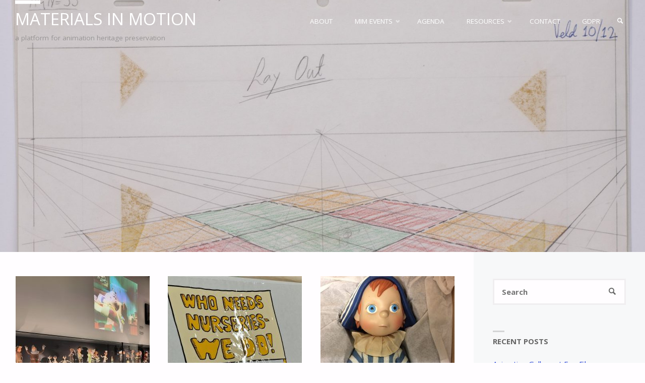

--- FILE ---
content_type: text/html; charset=UTF-8
request_url: https://www.materialsinmotion.nl/glossary-categories/damage-atlas/
body_size: 19028
content:
<!DOCTYPE html>
<html lang="en-GB">
<head>
<meta name="viewport" content="width=device-width, user-scalable=yes, initial-scale=1.0">
<meta http-equiv="X-UA-Compatible" content="IE=edge" /><meta charset="UTF-8">
<link rel="profile" href="http://gmpg.org/xfn/11">
<title>Materials in Motion &#8211; a platform for animation heritage preservation</title>
<meta name='robots' content='max-image-preview:large' />
	<style>img:is([sizes="auto" i], [sizes^="auto," i]) { contain-intrinsic-size: 3000px 1500px }</style>
	<link rel='dns-prefetch' href='//fonts.googleapis.com' />
<link rel="alternate" type="application/rss+xml" title="Materials in Motion &raquo; Feed" href="https://www.materialsinmotion.nl/feed/" />
<link rel="alternate" type="application/rss+xml" title="Materials in Motion &raquo; Comments Feed" href="https://www.materialsinmotion.nl/comments/feed/" />
<script type="text/javascript">
/* <![CDATA[ */
window._wpemojiSettings = {"baseUrl":"https:\/\/s.w.org\/images\/core\/emoji\/16.0.1\/72x72\/","ext":".png","svgUrl":"https:\/\/s.w.org\/images\/core\/emoji\/16.0.1\/svg\/","svgExt":".svg","source":{"concatemoji":"https:\/\/www.materialsinmotion.nl\/wp-includes\/js\/wp-emoji-release.min.js?ver=6.8.3"}};
/*! This file is auto-generated */
!function(s,n){var o,i,e;function c(e){try{var t={supportTests:e,timestamp:(new Date).valueOf()};sessionStorage.setItem(o,JSON.stringify(t))}catch(e){}}function p(e,t,n){e.clearRect(0,0,e.canvas.width,e.canvas.height),e.fillText(t,0,0);var t=new Uint32Array(e.getImageData(0,0,e.canvas.width,e.canvas.height).data),a=(e.clearRect(0,0,e.canvas.width,e.canvas.height),e.fillText(n,0,0),new Uint32Array(e.getImageData(0,0,e.canvas.width,e.canvas.height).data));return t.every(function(e,t){return e===a[t]})}function u(e,t){e.clearRect(0,0,e.canvas.width,e.canvas.height),e.fillText(t,0,0);for(var n=e.getImageData(16,16,1,1),a=0;a<n.data.length;a++)if(0!==n.data[a])return!1;return!0}function f(e,t,n,a){switch(t){case"flag":return n(e,"\ud83c\udff3\ufe0f\u200d\u26a7\ufe0f","\ud83c\udff3\ufe0f\u200b\u26a7\ufe0f")?!1:!n(e,"\ud83c\udde8\ud83c\uddf6","\ud83c\udde8\u200b\ud83c\uddf6")&&!n(e,"\ud83c\udff4\udb40\udc67\udb40\udc62\udb40\udc65\udb40\udc6e\udb40\udc67\udb40\udc7f","\ud83c\udff4\u200b\udb40\udc67\u200b\udb40\udc62\u200b\udb40\udc65\u200b\udb40\udc6e\u200b\udb40\udc67\u200b\udb40\udc7f");case"emoji":return!a(e,"\ud83e\udedf")}return!1}function g(e,t,n,a){var r="undefined"!=typeof WorkerGlobalScope&&self instanceof WorkerGlobalScope?new OffscreenCanvas(300,150):s.createElement("canvas"),o=r.getContext("2d",{willReadFrequently:!0}),i=(o.textBaseline="top",o.font="600 32px Arial",{});return e.forEach(function(e){i[e]=t(o,e,n,a)}),i}function t(e){var t=s.createElement("script");t.src=e,t.defer=!0,s.head.appendChild(t)}"undefined"!=typeof Promise&&(o="wpEmojiSettingsSupports",i=["flag","emoji"],n.supports={everything:!0,everythingExceptFlag:!0},e=new Promise(function(e){s.addEventListener("DOMContentLoaded",e,{once:!0})}),new Promise(function(t){var n=function(){try{var e=JSON.parse(sessionStorage.getItem(o));if("object"==typeof e&&"number"==typeof e.timestamp&&(new Date).valueOf()<e.timestamp+604800&&"object"==typeof e.supportTests)return e.supportTests}catch(e){}return null}();if(!n){if("undefined"!=typeof Worker&&"undefined"!=typeof OffscreenCanvas&&"undefined"!=typeof URL&&URL.createObjectURL&&"undefined"!=typeof Blob)try{var e="postMessage("+g.toString()+"("+[JSON.stringify(i),f.toString(),p.toString(),u.toString()].join(",")+"));",a=new Blob([e],{type:"text/javascript"}),r=new Worker(URL.createObjectURL(a),{name:"wpTestEmojiSupports"});return void(r.onmessage=function(e){c(n=e.data),r.terminate(),t(n)})}catch(e){}c(n=g(i,f,p,u))}t(n)}).then(function(e){for(var t in e)n.supports[t]=e[t],n.supports.everything=n.supports.everything&&n.supports[t],"flag"!==t&&(n.supports.everythingExceptFlag=n.supports.everythingExceptFlag&&n.supports[t]);n.supports.everythingExceptFlag=n.supports.everythingExceptFlag&&!n.supports.flag,n.DOMReady=!1,n.readyCallback=function(){n.DOMReady=!0}}).then(function(){return e}).then(function(){var e;n.supports.everything||(n.readyCallback(),(e=n.source||{}).concatemoji?t(e.concatemoji):e.wpemoji&&e.twemoji&&(t(e.twemoji),t(e.wpemoji)))}))}((window,document),window._wpemojiSettings);
/* ]]> */
</script>

		<style type="text/css">
			.mistape-test, .mistape_mistake_inner {color: #E42029 !important;}
			#mistape_dialog h2::before, #mistape_dialog .mistape_action, .mistape-letter-back {background-color: #E42029 !important; }
			#mistape_reported_text:before, #mistape_reported_text:after {border-color: #E42029 !important;}
            .mistape-letter-front .front-left {border-left-color: #E42029 !important;}
            .mistape-letter-front .front-right {border-right-color: #E42029 !important;}
            .mistape-letter-front .front-bottom, .mistape-letter-back > .mistape-letter-back-top, .mistape-letter-top {border-bottom-color: #E42029 !important;}
            .mistape-logo svg {fill: #E42029 !important;}
		</style>
		<link rel='stylesheet' id='embedpress-css-css' href='https://www.materialsinmotion.nl/wp-content/plugins/embedpress/assets/css/embedpress.css?ver=1767976861' type='text/css' media='all' />
<link rel='stylesheet' id='embedpress-blocks-style-css' href='https://www.materialsinmotion.nl/wp-content/plugins/embedpress/assets/css/blocks.build.css?ver=1767976861' type='text/css' media='all' />
<link rel='stylesheet' id='embedpress-lazy-load-css-css' href='https://www.materialsinmotion.nl/wp-content/plugins/embedpress/assets/css/lazy-load.css?ver=1767976861' type='text/css' media='all' />
<style id='wp-emoji-styles-inline-css' type='text/css'>

	img.wp-smiley, img.emoji {
		display: inline !important;
		border: none !important;
		box-shadow: none !important;
		height: 1em !important;
		width: 1em !important;
		margin: 0 0.07em !important;
		vertical-align: -0.1em !important;
		background: none !important;
		padding: 0 !important;
	}
</style>
<link rel='stylesheet' id='wp-block-library-css' href='https://www.materialsinmotion.nl/wp-includes/css/dist/block-library/style.min.css?ver=6.8.3' type='text/css' media='all' />
<style id='classic-theme-styles-inline-css' type='text/css'>
/*! This file is auto-generated */
.wp-block-button__link{color:#fff;background-color:#32373c;border-radius:9999px;box-shadow:none;text-decoration:none;padding:calc(.667em + 2px) calc(1.333em + 2px);font-size:1.125em}.wp-block-file__button{background:#32373c;color:#fff;text-decoration:none}
</style>
<style id='global-styles-inline-css' type='text/css'>
:root{--wp--preset--aspect-ratio--square: 1;--wp--preset--aspect-ratio--4-3: 4/3;--wp--preset--aspect-ratio--3-4: 3/4;--wp--preset--aspect-ratio--3-2: 3/2;--wp--preset--aspect-ratio--2-3: 2/3;--wp--preset--aspect-ratio--16-9: 16/9;--wp--preset--aspect-ratio--9-16: 9/16;--wp--preset--color--black: #000000;--wp--preset--color--cyan-bluish-gray: #abb8c3;--wp--preset--color--white: #ffffff;--wp--preset--color--pale-pink: #f78da7;--wp--preset--color--vivid-red: #cf2e2e;--wp--preset--color--luminous-vivid-orange: #ff6900;--wp--preset--color--luminous-vivid-amber: #fcb900;--wp--preset--color--light-green-cyan: #7bdcb5;--wp--preset--color--vivid-green-cyan: #00d084;--wp--preset--color--pale-cyan-blue: #8ed1fc;--wp--preset--color--vivid-cyan-blue: #0693e3;--wp--preset--color--vivid-purple: #9b51e0;--wp--preset--color--accent-1: #1d39d6;--wp--preset--color--accent-2: #5568d6;--wp--preset--color--headings: #000000;--wp--preset--color--sitetext: #666666;--wp--preset--color--sitebg: #FFFDFF;--wp--preset--gradient--vivid-cyan-blue-to-vivid-purple: linear-gradient(135deg,rgba(6,147,227,1) 0%,rgb(155,81,224) 100%);--wp--preset--gradient--light-green-cyan-to-vivid-green-cyan: linear-gradient(135deg,rgb(122,220,180) 0%,rgb(0,208,130) 100%);--wp--preset--gradient--luminous-vivid-amber-to-luminous-vivid-orange: linear-gradient(135deg,rgba(252,185,0,1) 0%,rgba(255,105,0,1) 100%);--wp--preset--gradient--luminous-vivid-orange-to-vivid-red: linear-gradient(135deg,rgba(255,105,0,1) 0%,rgb(207,46,46) 100%);--wp--preset--gradient--very-light-gray-to-cyan-bluish-gray: linear-gradient(135deg,rgb(238,238,238) 0%,rgb(169,184,195) 100%);--wp--preset--gradient--cool-to-warm-spectrum: linear-gradient(135deg,rgb(74,234,220) 0%,rgb(151,120,209) 20%,rgb(207,42,186) 40%,rgb(238,44,130) 60%,rgb(251,105,98) 80%,rgb(254,248,76) 100%);--wp--preset--gradient--blush-light-purple: linear-gradient(135deg,rgb(255,206,236) 0%,rgb(152,150,240) 100%);--wp--preset--gradient--blush-bordeaux: linear-gradient(135deg,rgb(254,205,165) 0%,rgb(254,45,45) 50%,rgb(107,0,62) 100%);--wp--preset--gradient--luminous-dusk: linear-gradient(135deg,rgb(255,203,112) 0%,rgb(199,81,192) 50%,rgb(65,88,208) 100%);--wp--preset--gradient--pale-ocean: linear-gradient(135deg,rgb(255,245,203) 0%,rgb(182,227,212) 50%,rgb(51,167,181) 100%);--wp--preset--gradient--electric-grass: linear-gradient(135deg,rgb(202,248,128) 0%,rgb(113,206,126) 100%);--wp--preset--gradient--midnight: linear-gradient(135deg,rgb(2,3,129) 0%,rgb(40,116,252) 100%);--wp--preset--font-size--small: 9px;--wp--preset--font-size--medium: 20px;--wp--preset--font-size--large: 24px;--wp--preset--font-size--x-large: 42px;--wp--preset--font-size--normal: 15px;--wp--preset--font-size--larger: 38px;--wp--preset--spacing--20: 0.44rem;--wp--preset--spacing--30: 0.67rem;--wp--preset--spacing--40: 1rem;--wp--preset--spacing--50: 1.5rem;--wp--preset--spacing--60: 2.25rem;--wp--preset--spacing--70: 3.38rem;--wp--preset--spacing--80: 5.06rem;--wp--preset--shadow--natural: 6px 6px 9px rgba(0, 0, 0, 0.2);--wp--preset--shadow--deep: 12px 12px 50px rgba(0, 0, 0, 0.4);--wp--preset--shadow--sharp: 6px 6px 0px rgba(0, 0, 0, 0.2);--wp--preset--shadow--outlined: 6px 6px 0px -3px rgba(255, 255, 255, 1), 6px 6px rgba(0, 0, 0, 1);--wp--preset--shadow--crisp: 6px 6px 0px rgba(0, 0, 0, 1);}:where(.is-layout-flex){gap: 0.5em;}:where(.is-layout-grid){gap: 0.5em;}body .is-layout-flex{display: flex;}.is-layout-flex{flex-wrap: wrap;align-items: center;}.is-layout-flex > :is(*, div){margin: 0;}body .is-layout-grid{display: grid;}.is-layout-grid > :is(*, div){margin: 0;}:where(.wp-block-columns.is-layout-flex){gap: 2em;}:where(.wp-block-columns.is-layout-grid){gap: 2em;}:where(.wp-block-post-template.is-layout-flex){gap: 1.25em;}:where(.wp-block-post-template.is-layout-grid){gap: 1.25em;}.has-black-color{color: var(--wp--preset--color--black) !important;}.has-cyan-bluish-gray-color{color: var(--wp--preset--color--cyan-bluish-gray) !important;}.has-white-color{color: var(--wp--preset--color--white) !important;}.has-pale-pink-color{color: var(--wp--preset--color--pale-pink) !important;}.has-vivid-red-color{color: var(--wp--preset--color--vivid-red) !important;}.has-luminous-vivid-orange-color{color: var(--wp--preset--color--luminous-vivid-orange) !important;}.has-luminous-vivid-amber-color{color: var(--wp--preset--color--luminous-vivid-amber) !important;}.has-light-green-cyan-color{color: var(--wp--preset--color--light-green-cyan) !important;}.has-vivid-green-cyan-color{color: var(--wp--preset--color--vivid-green-cyan) !important;}.has-pale-cyan-blue-color{color: var(--wp--preset--color--pale-cyan-blue) !important;}.has-vivid-cyan-blue-color{color: var(--wp--preset--color--vivid-cyan-blue) !important;}.has-vivid-purple-color{color: var(--wp--preset--color--vivid-purple) !important;}.has-black-background-color{background-color: var(--wp--preset--color--black) !important;}.has-cyan-bluish-gray-background-color{background-color: var(--wp--preset--color--cyan-bluish-gray) !important;}.has-white-background-color{background-color: var(--wp--preset--color--white) !important;}.has-pale-pink-background-color{background-color: var(--wp--preset--color--pale-pink) !important;}.has-vivid-red-background-color{background-color: var(--wp--preset--color--vivid-red) !important;}.has-luminous-vivid-orange-background-color{background-color: var(--wp--preset--color--luminous-vivid-orange) !important;}.has-luminous-vivid-amber-background-color{background-color: var(--wp--preset--color--luminous-vivid-amber) !important;}.has-light-green-cyan-background-color{background-color: var(--wp--preset--color--light-green-cyan) !important;}.has-vivid-green-cyan-background-color{background-color: var(--wp--preset--color--vivid-green-cyan) !important;}.has-pale-cyan-blue-background-color{background-color: var(--wp--preset--color--pale-cyan-blue) !important;}.has-vivid-cyan-blue-background-color{background-color: var(--wp--preset--color--vivid-cyan-blue) !important;}.has-vivid-purple-background-color{background-color: var(--wp--preset--color--vivid-purple) !important;}.has-black-border-color{border-color: var(--wp--preset--color--black) !important;}.has-cyan-bluish-gray-border-color{border-color: var(--wp--preset--color--cyan-bluish-gray) !important;}.has-white-border-color{border-color: var(--wp--preset--color--white) !important;}.has-pale-pink-border-color{border-color: var(--wp--preset--color--pale-pink) !important;}.has-vivid-red-border-color{border-color: var(--wp--preset--color--vivid-red) !important;}.has-luminous-vivid-orange-border-color{border-color: var(--wp--preset--color--luminous-vivid-orange) !important;}.has-luminous-vivid-amber-border-color{border-color: var(--wp--preset--color--luminous-vivid-amber) !important;}.has-light-green-cyan-border-color{border-color: var(--wp--preset--color--light-green-cyan) !important;}.has-vivid-green-cyan-border-color{border-color: var(--wp--preset--color--vivid-green-cyan) !important;}.has-pale-cyan-blue-border-color{border-color: var(--wp--preset--color--pale-cyan-blue) !important;}.has-vivid-cyan-blue-border-color{border-color: var(--wp--preset--color--vivid-cyan-blue) !important;}.has-vivid-purple-border-color{border-color: var(--wp--preset--color--vivid-purple) !important;}.has-vivid-cyan-blue-to-vivid-purple-gradient-background{background: var(--wp--preset--gradient--vivid-cyan-blue-to-vivid-purple) !important;}.has-light-green-cyan-to-vivid-green-cyan-gradient-background{background: var(--wp--preset--gradient--light-green-cyan-to-vivid-green-cyan) !important;}.has-luminous-vivid-amber-to-luminous-vivid-orange-gradient-background{background: var(--wp--preset--gradient--luminous-vivid-amber-to-luminous-vivid-orange) !important;}.has-luminous-vivid-orange-to-vivid-red-gradient-background{background: var(--wp--preset--gradient--luminous-vivid-orange-to-vivid-red) !important;}.has-very-light-gray-to-cyan-bluish-gray-gradient-background{background: var(--wp--preset--gradient--very-light-gray-to-cyan-bluish-gray) !important;}.has-cool-to-warm-spectrum-gradient-background{background: var(--wp--preset--gradient--cool-to-warm-spectrum) !important;}.has-blush-light-purple-gradient-background{background: var(--wp--preset--gradient--blush-light-purple) !important;}.has-blush-bordeaux-gradient-background{background: var(--wp--preset--gradient--blush-bordeaux) !important;}.has-luminous-dusk-gradient-background{background: var(--wp--preset--gradient--luminous-dusk) !important;}.has-pale-ocean-gradient-background{background: var(--wp--preset--gradient--pale-ocean) !important;}.has-electric-grass-gradient-background{background: var(--wp--preset--gradient--electric-grass) !important;}.has-midnight-gradient-background{background: var(--wp--preset--gradient--midnight) !important;}.has-small-font-size{font-size: var(--wp--preset--font-size--small) !important;}.has-medium-font-size{font-size: var(--wp--preset--font-size--medium) !important;}.has-large-font-size{font-size: var(--wp--preset--font-size--large) !important;}.has-x-large-font-size{font-size: var(--wp--preset--font-size--x-large) !important;}
:where(.wp-block-post-template.is-layout-flex){gap: 1.25em;}:where(.wp-block-post-template.is-layout-grid){gap: 1.25em;}
:where(.wp-block-columns.is-layout-flex){gap: 2em;}:where(.wp-block-columns.is-layout-grid){gap: 2em;}
:root :where(.wp-block-pullquote){font-size: 1.5em;line-height: 1.6;}
</style>
<link rel='stylesheet' id='contact-form-7-css' href='https://www.materialsinmotion.nl/wp-content/plugins/contact-form-7/includes/css/styles.css?ver=5.7.4' type='text/css' media='all' />
<link rel='stylesheet' id='septera-themefonts-css' href='https://www.materialsinmotion.nl/wp-content/themes/septera/resources/fonts/fontfaces.css?ver=1.5.1' type='text/css' media='all' />
<link rel='stylesheet' id='septera-googlefonts-css' href='//fonts.googleapis.com/css?family=Open+Sans%3A%7COpen+Sans%3A100%2C200%2C300%2C400%2C500%2C600%2C700%2C800%2C900%7COpen+Sans%3A400%7COpen+Sans%3A700&#038;ver=1.5.1' type='text/css' media='all' />
<link rel='stylesheet' id='septera-main-css' href='https://www.materialsinmotion.nl/wp-content/themes/septera/style.css?ver=1.5.1' type='text/css' media='all' />
<style id='septera-main-inline-css' type='text/css'>
 body:not(.septera-landing-page) #container, #site-header-main-inside, #colophon-inside, #footer-inside, #breadcrumbs-container-inside { margin: 0 auto; max-width: 1320px; } #site-header-main { left: 0; right: 0; } #primary { width: 300px; } #secondary { width: 340px; } #container.one-column .main { width: 100%; } #container.two-columns-right #secondary { float: right; } #container.two-columns-right .main, .two-columns-right #breadcrumbs { width: calc( 100% - 340px ); float: left; } #container.two-columns-left #primary { float: left; } #container.two-columns-left .main, .two-columns-left #breadcrumbs { width: calc( 100% - 300px ); float: right; } #container.three-columns-right #primary, #container.three-columns-left #primary, #container.three-columns-sided #primary { float: left; } #container.three-columns-right #secondary, #container.three-columns-left #secondary, #container.three-columns-sided #secondary { float: left; } #container.three-columns-right #primary, #container.three-columns-left #secondary { margin-left: 0%; margin-right: 0%; } #container.three-columns-right .main, .three-columns-right #breadcrumbs { width: calc( 100% - 640px ); float: left; } #container.three-columns-left .main, .three-columns-left #breadcrumbs { width: calc( 100% - 640px ); float: right; } #container.three-columns-sided #secondary { float: right; } #container.three-columns-sided .main, .three-columns-sided #breadcrumbs { width: calc( 100% - 640px ); float: right; } .three-columns-sided #breadcrumbs { margin: 0 calc( 0% + 340px ) 0 -1920px; } html { font-family: Open Sans; font-size: 15px; font-weight: 400; line-height: 1.8; } #site-title { font-family: Open Sans; font-size: 220%; font-weight: 400; } #access ul li a { font-family: Open Sans; font-size: 90%; font-weight: 400; } .widget-title { font-family: Open Sans; font-size: 100%; font-weight: 700; } .widget-container { font-family: Open Sans; font-size: 100%; font-weight: 400; } .entry-title, #reply-title { font-family: Open Sans; font-size: 210%; font-weight: 400; } .entry-title.singular-title { font-size: 210%; } .content-masonry .entry-title { font-size: 130.2%; } h1 { font-size: 2.53em; } h2 { font-size: 2.2em; } h3 { font-size: 1.87em; } h4 { font-size: 1.54em; } h5 { font-size: 1.21em; } h6 { font-size: 0.88em; } h1, h2, h3, h4, h5, h6 { font-family: Open Sans; font-weight: 400; } body { color: #666666; background-color: #FFFDFF; } @media (min-width: 1152px) { .septera-over-menu #site-title a, .septera-over-menu #access > div > ul > li, .septera-over-menu #access > div > ul > li > a, .septera-over-menu #sheader.socials a::before { color: #ffffff; } .septera-landing-page.septera-over-menu #site-title a, .septera-landing-page.septera-over-menu #access > div > ul > li, .septera-landing-page.septera-over-menu #access > div > ul > li > a, .septera-landing-page.septera-over-menu #sheader.socials a::before { color: #ffffff; } } .lp-staticslider .staticslider-caption-title, .seriousslider.seriousslider-theme .seriousslider-caption-title, .lp-staticslider .staticslider-caption-text, .seriousslider.seriousslider-theme .seriousslider-caption-text, .lp-staticslider .staticslider-caption-text a { color: #ffffff; } #site-header-main, #access ul ul, .menu-search-animated .searchform input[type="search"], #access::after, .septera-over-menu .header-fixed#site-header-main, .septera-over-menu .header-fixed#site-header-main #access:after { background-color: #FFF; } .septera-over-menu .header-fixed#site-header-main #site-title a { color: #1d39d6; } #access > div > ul > li, #access > div > ul > li > a, .septera-over-menu .header-fixed#site-header-main #access > div > ul > li:not([class*='current']), .septera-over-menu .header-fixed#site-header-main #access > div > ul > li:not([class*='current']) > a, .septera-over-menu .header-fixed#site-header-main #sheader.socials a::before, #sheader.socials a::before, #mobile-menu { color: #777777; } #access ul.sub-menu li a, #access ul.children li a { color: #888888; } #access ul.sub-menu li a, #access ul.children li a { background-color: #FFF; } #access > div > ul > li a:hover, #access > div > ul > li:hover, .septera-over-menu .header-fixed#site-header-main #access > div > ul > li > a:hover, .septera-over-menu .header-fixed#site-header-main #access > div > ul > li:hover, .septera-over-menu .header-fixed#site-header-main #sheader.socials a:hover::before, #sheader.socials a:hover::before { color: #1d39d6; } #access > div > ul > li.current_page_item > a, #access > div > ul > li.current-menu-item > a, #access > div > ul > li.current_page_ancestor > a, #access > div > ul > li.current-menu-ancestor > a, #access .sub-menu, #access .children, .septera-over-menu .header-fixed#site-header-main #access > div > ul > li > a { color: #5568d6; } #access ul.children > li.current_page_item > a, #access ul.sub-menu > li.current-menu-item > a, #access ul.children > li.current_page_ancestor > a, #access ul.sub-menu > li.current-menu-ancestor > a { color: #5568d6; } .searchform .searchsubmit { color: #666666; } .searchform:hover input[type="search"], .searchform input[type="search"]:focus { border-color: #1d39d6; } body:not(.septera-landing-page) .main, #lp-posts, #lp-page, .searchform { background-color: #FFFDFF; } .pagination span, .pagination a { background-color: #f3f1f3; } #breadcrumbs-container { border-bottom-color: #eeecee; background-color: #fffdff; } #primary { background-color: #c6dbef; } #secondary { background-color: #F7F8F9; } #colophon, #footer { background-color: #2e3038; color: #AAA; } .entry-title a:active, .entry-title a:hover { color: #1d39d6; } span.entry-format { color: #1d39d6; } .format-aside { border-top-color: #FFFDFF; } article.hentry .post-thumbnail-container { background-color: rgba(102,102,102,0.15); } article.hentry .post-thumbnail-container a::after { background-color: #1d39d6; } .entry-content blockquote::before, .entry-content blockquote::after { color: rgba(102,102,102,0.2); } .entry-content h1, .entry-content h2, .entry-content h3, .entry-content h4, .lp-text-content h1, .lp-text-content h2, .lp-text-content h3, .lp-text-content h4, .entry-title { color: #000000; } a { color: #1d39d6; } a:hover, .entry-meta span a:hover, .comments-link a:hover { color: #5568d6; } .entry-meta span.comments-link { top: 0.65em;} .continue-reading-link { color: #1d39d6; background-color: #f5f3f5} .continue-reading-link:hover { color: #5568d6; } .socials a:before { color: #1d39d6; } .socials a:hover:before { color: #5568d6; } .septera-normalizedtags #content .tagcloud a { color: #FFFDFF; background-color: #1d39d6; } .septera-normalizedtags #content .tagcloud a:hover { background-color: #5568d6; } #toTop { background-color: rgba(230,228,230,0.8); color: #1d39d6; } #toTop:hover { background-color: #1d39d6; color: #FFFDFF; } .entry-meta .icon-metas:before { color: #ababab; } .septera-caption-one .main .wp-caption .wp-caption-text { border-bottom-color: #eeecee; } .septera-caption-two .main .wp-caption .wp-caption-text { background-color: #f5f3f5; } .septera-image-one .entry-content img[class*="align"], .septera-image-one .entry-summary img[class*="align"], .septera-image-two .entry-content img[class*='align'], .septera-image-two .entry-summary img[class*='align'] { border-color: #eeecee; } .septera-image-five .entry-content img[class*='align'], .septera-image-five .entry-summary img[class*='align'] { border-color: #1d39d6; } /* diffs */ span.edit-link a.post-edit-link, span.edit-link a.post-edit-link:hover, span.edit-link .icon-edit:before { color: #212121; } .searchform { border-color: #ebe9eb; } .entry-meta span, .entry-meta a, .entry-utility span, .entry-utility a, .entry-meta time, #breadcrumbs-nav, .footermenu ul li span.sep { color: #ababab; } .entry-meta span.entry-sticky { background-color: #ababab; color: #FFFDFF; } #footer-separator { background: #3d3f47; } #commentform { max-width:650px;} code, #nav-below .nav-previous a:before, #nav-below .nav-next a:before { background-color: #eeecee; } pre, .page-link > span, .comment-author, .commentlist .comment-body, .commentlist .pingback { border-color: #eeecee; } .page-header.pad-container, #author-info { background-color: #f5f3f5; } .comment-meta a { color: #c9c9c9; } .commentlist .reply a { color: #b5b5b5; } select, input[type], textarea { color: #666666; border-color: #f0eef0; } input[type]:hover, textarea:hover, select:hover, input[type]:focus, textarea:focus, select:focus { background: #f0eef0; } button, input[type="button"], input[type="submit"], input[type="reset"] { background-color: #1d39d6; color: #FFFDFF; } button:hover, input[type="button"]:hover, input[type="submit"]:hover, input[type="reset"]:hover { background-color: #5568d6; } hr { background-color: #f0eef0; } /* gutenberg */ .wp-block-image.alignwide { margin-left: calc( ( 0% + 2.5em ) * -1 ); margin-right: calc( ( 0% + 2.5em ) * -1 ); } .wp-block-image.alignwide img { width: calc( 100% + 5em ); max-width: calc( 100% + 5em ); } .has-accent-1-color, .has-accent-1-color:hover { color: #1d39d6; } .has-accent-2-color, .has-accent-2-color:hover { color: #5568d6; } .has-headings-color, .has-headings-color:hover { color: #000000; } .has-sitetext-color, .has-sitetext-color:hover { color: #666666; } .has-sitebg-color, .has-sitebg-color:hover { color: #FFFDFF; } .has-accent-1-background-color { background-color: #1d39d6; } .has-accent-2-background-color { background-color: #5568d6; } .has-headings-background-color { background-color: #000000; } .has-sitetext-background-color { background-color: #666666; } .has-sitebg-background-color { background-color: #FFFDFF; } .has-small-font-size { font-size: 9px; } .has-regular-font-size { font-size: 15px; } .has-large-font-size { font-size: 24px; } .has-larger-font-size { font-size: 38px; } .has-huge-font-size { font-size: 38px; } /* woocommerce */ .woocommerce-page #respond input#submit.alt, .woocommerce a.button.alt, .woocommerce-page button.button.alt, .woocommerce input.button.alt, .woocommerce #respond input#submit, .woocommerce a.button, .woocommerce button.button, .woocommerce input.button { background-color: #1d39d6; color: #FFFDFF; line-height: 1.8; } .woocommerce #respond input#submit:hover, .woocommerce a.button:hover, .woocommerce button.button:hover, .woocommerce input.button:hover { background-color: #3f5bf8; color: #FFFDFF;} .woocommerce-page #respond input#submit.alt, .woocommerce a.button.alt, .woocommerce-page button.button.alt, .woocommerce input.button.alt { background-color: #5568d6; color: #FFFDFF; line-height: 1.8; } .woocommerce-page #respond input#submit.alt:hover, .woocommerce a.button.alt:hover, .woocommerce-page button.button.alt:hover, .woocommerce input.button.alt:hover { background-color: #778af8; color: #FFFDFF;} .woocommerce div.product .woocommerce-tabs ul.tabs li.active { border-bottom-color: #FFFDFF; } .woocommerce #respond input#submit.alt.disabled, .woocommerce #respond input#submit.alt.disabled:hover, .woocommerce #respond input#submit.alt:disabled, .woocommerce #respond input#submit.alt:disabled:hover, .woocommerce #respond input#submit.alt[disabled]:disabled, .woocommerce #respond input#submit.alt[disabled]:disabled:hover, .woocommerce a.button.alt.disabled, .woocommerce a.button.alt.disabled:hover, .woocommerce a.button.alt:disabled, .woocommerce a.button.alt:disabled:hover, .woocommerce a.button.alt[disabled]:disabled, .woocommerce a.button.alt[disabled]:disabled:hover, .woocommerce button.button.alt.disabled, .woocommerce button.button.alt.disabled:hover, .woocommerce button.button.alt:disabled, .woocommerce button.button.alt:disabled:hover, .woocommerce button.button.alt[disabled]:disabled, .woocommerce button.button.alt[disabled]:disabled:hover, .woocommerce input.button.alt.disabled, .woocommerce input.button.alt.disabled:hover, .woocommerce input.button.alt:disabled, .woocommerce input.button.alt:disabled:hover, .woocommerce input.button.alt[disabled]:disabled, .woocommerce input.button.alt[disabled]:disabled:hover { background-color: #5568d6; } .woocommerce ul.products li.product .price, .woocommerce div.product p.price, .woocommerce div.product span.price { color: #989898 } #add_payment_method #payment, .woocommerce-cart #payment, .woocommerce-checkout #payment { background: #f5f3f5; } .woocommerce .main .page-title { /*font-size: -0.3014em;*/ } /* mobile menu */ nav#mobile-menu { background-color: #FFF; } #mobile-menu .mobile-arrow { color: #666666; } .main .entry-content, .main .entry-summary { text-align: inherit; } .main p, .main ul, .main ol, .main dd, .main pre, .main hr { margin-bottom: 1em; } .main p { text-indent: 0em; } .main a.post-featured-image { background-position: center center; } #header-widget-area { width: 50%; right: 10px; } .septera-stripped-table .main thead th, .septera-bordered-table .main thead th, .septera-stripped-table .main td, .septera-stripped-table .main th, .septera-bordered-table .main th, .septera-bordered-table .main td { border-color: #e9e7e9; } .septera-clean-table .main th, .septera-stripped-table .main tr:nth-child(even) td, .septera-stripped-table .main tr:nth-child(even) th { background-color: #f6f4f6; } .septera-cropped-featured .main .post-thumbnail-container { height: 350px; } .septera-responsive-featured .main .post-thumbnail-container { max-height: 350px; height: auto; } article.hentry .article-inner, #content-masonry article.hentry .article-inner { padding: 0%; } #site-header-main { height:84px; } #access .menu-search-animated .searchform { top: 86px; } .menu-search-animated, #sheader, .identity, #nav-toggle { height:84px; line-height:84px; } #access div > ul > li > a { line-height:84px; } #branding { height:84px; } #header-widget-area { top:94px; } .septera-responsive-headerimage #masthead #header-image-main-inside { max-height: 500px; } .septera-cropped-headerimage #masthead div.header-image { height: 500px; } #site-description { display: block; } #masthead #site-header-main { position: fixed; } .lp-staticslider .staticslider-caption-text a { border-color: #ffffff; } .lp-staticslider .staticslider-caption, .seriousslider.seriousslider-theme .seriousslider-caption, .septera-landing-page .lp-blocks-inside, .septera-landing-page .lp-boxes-inside, .septera-landing-page .lp-text-inside, .septera-landing-page .lp-posts-inside, .septera-landing-page .lp-page-inside, .septera-landing-page .lp-section-header, .septera-landing-page .content-widget { max-width: 1320px; } .septera-landing-page .content-widget { margin: 0 auto; } .seriousslider-theme .seriousslider-caption-buttons a:nth-child(2n+1), a.staticslider-button:nth-child(2n+1) { color: #666666; border-color: #FFFDFF; background-color: #FFFDFF; } .seriousslider-theme .seriousslider-caption-buttons a:nth-child(2n+1):hover, a.staticslider-button:nth-child(2n+1):hover { color: #FFFDFF; } .seriousslider-theme .seriousslider-caption-buttons a:nth-child(2n), a.staticslider-button:nth-child(2n) { border-color: #FFFDFF; color: #FFFDFF; } .seriousslider-theme .seriousslider-caption-buttons a:nth-child(2n):hover, .staticslider-button:nth-child(2n):hover { color: #666666; background-color: #FFFDFF; } .lp-staticslider::before, .lp-dynamic-slider .item > a::before, #header-image-main::before { background-color: #24a7cf; } @-webkit-keyframes animation-slider-overlay { to { opacity: 0; } } @keyframes animation-slider-overlay { to { opacity: 0; } } .lp-dynamic-slider .item > a::before { opacity: 0; } @-webkit-keyframes animation-slider-image { to { filter: grayscale(0); } } @keyframes animation-slider-image { to { filter: grayscale(0); } } .lp-blocks { background-color: #FFFFFF; } .lp-boxes { background-color: #FFFFFF; } .lp-text { background-color: #F8F8F8; } .staticslider-caption-container, .lp-dynamic-slider { background-color: #FFFFFF; } .lp-block > i::before { color: #1d39d6; } .lp-block:hover i::before { color: #5568d6; } .lp-block i::after { background-color: #1d39d6; } .lp-blocks .lp-block:hover .lp-block-title { color: #1d39d6; } .lp-blocks .lp-block:hover i::after { background-color: #5568d6; } .lp-block-text, .lp-boxes-static .lp-box-text, .lp-section-desc { color: #8e8e8e; } .lp-boxes .lp-box .lp-box-image { height: 300px; } .lp-boxes.lp-boxes-animated .lp-box:hover .lp-box-text { max-height: 200px; } .lp-boxes .lp-box .lp-box-image { height: 400px; } .lp-boxes.lp-boxes-animated .lp-box:hover .lp-box-text { max-height: 300px; } .lp-boxes-animated .lp-box-readmore:hover { color: #1d39d6; opacity: .7; } .lp-boxes-static .lp-box-overlay { background-color: rgba(29,57,214, 0.9); } #cryout_ajax_more_trigger { background-color: #1d39d6; color: #FFFDFF;} .lpbox-rnd1 { background-color: #c8c6c8; } .lpbox-rnd2 { background-color: #c3c1c3; } .lpbox-rnd3 { background-color: #bebcbe; } .lpbox-rnd4 { background-color: #b9b7b9; } .lpbox-rnd5 { background-color: #b4b2b4; } .lpbox-rnd6 { background-color: #afadaf; } .lpbox-rnd7 { background-color: #aaa8aa; } .lpbox-rnd8 { background-color: #a5a3a5; } 
</style>
<link rel='stylesheet' id='cryout-serious-slider-style-css' href='https://www.materialsinmotion.nl/wp-content/plugins/cryout-serious-slider/resources/style.css?ver=1.2.7' type='text/css' media='all' />
<script type="text/javascript" src="https://www.materialsinmotion.nl/wp-includes/js/jquery/jquery.min.js?ver=3.7.1" id="jquery-core-js"></script>
<script type="text/javascript" src="https://www.materialsinmotion.nl/wp-includes/js/jquery/jquery-migrate.min.js?ver=3.4.1" id="jquery-migrate-js"></script>
<script type="text/javascript" src="https://www.materialsinmotion.nl/wp-includes/js/tinymce/tinymce.min.js?ver=49110-20250317" id="wp-tinymce-root-js"></script>
<script type="text/javascript" src="https://www.materialsinmotion.nl/wp-includes/js/tinymce/plugins/compat3x/plugin.min.js?ver=49110-20250317" id="wp-tinymce-js"></script>
<!--[if lt IE 9]>
<script type="text/javascript" src="https://www.materialsinmotion.nl/wp-content/themes/septera/resources/js/html5shiv.min.js?ver=1.5.1" id="septera-html5shiv-js"></script>
<![endif]-->
<script type="text/javascript" src="https://www.materialsinmotion.nl/wp-content/plugins/cryout-serious-slider/resources/jquery.mobile.custom.min.js?ver=1.2.7" id="cryout-serious-slider-jquerymobile-js"></script>
<script type="text/javascript" src="https://www.materialsinmotion.nl/wp-content/plugins/cryout-serious-slider/resources/slider.js?ver=1.2.7" id="cryout-serious-slider-script-js"></script>
<link rel="https://api.w.org/" href="https://www.materialsinmotion.nl/wp-json/" /><link rel="EditURI" type="application/rsd+xml" title="RSD" href="https://www.materialsinmotion.nl/xmlrpc.php?rsd" />
<meta name="generator" content="WordPress 6.8.3" />
<script>
	function expand(param) {
		param.style.display = (param.style.display == "none") ? "block" : "none";
	}
	function read_toggle(id, more, less) {
		el = document.getElementById("readlink" + id);
		el.innerHTML = (el.innerHTML == more) ? less : more;
		expand(document.getElementById("read" + id));
	}
	</script>			<style type="text/css" media="screen">
				/**
				 * Plugin Name: Subtitles
				 * Plugin URI: http://wordpress.org/plugins/subtitles/
				 * Description: Easily add subtitles into your WordPress posts, pages, custom post types, and themes.
				 * Author: We Cobble
				 * Author URI: https://wecobble.com/
				 * Version: 2.2.0
				 * License: GNU General Public License v2 or later
				 * License URI: http://www.gnu.org/licenses/gpl-2.0.html
				 */

				/**
				 * Be explicit about this styling only applying to spans,
				 * since that's the default markup that's returned by
				 * Subtitles. If a developer overrides the default subtitles
				 * markup with another element or class, we don't want to stomp
				 * on that.
				 *
				 * @since 1.0.0
				 */
				span.entry-subtitle {
					display: block; /* Put subtitles on their own line by default. */
					font-size: 0.53333333333333em; /* Sensible scaling. It's assumed that post titles will be wrapped in heading tags. */
				}
				/**
				 * If subtitles are shown in comment areas, we'll hide them by default.
				 *
				 * @since 1.0.5
				 */
				#comments .comments-title span.entry-subtitle {
					display: none;
				}
			</style><style type="text/css">.recentcomments a{display:inline !important;padding:0 !important;margin:0 !important;}</style><style type="text/css">

*[id^='readlink'] {
 font-weight: ;
 color: ;
 background: ;
 padding: ;
 border-bottom:  solid ;
 -webkit-box-shadow: none !important;
 box-shadow: none !important;
 -webkit-transition: none !important;
}

*[id^='readlink']:hover {
 font-weight: ;
 color: ;
 padding: ;
 border-bottom:  solid ;
}

*[id^='readlink']:focus {
 outline: none;
 color: ;
}

</style>
</head>

<body class="home blog wp-embed-responsive wp-theme-septera septera-image-none septera-caption-one septera-totop-normal septera-stripped-table septera-fixed-menu septera-over-menu septera-cropped-headerimage septera-cropped-featured septera-magazine-three septera-magazine-layout septera-comment-placeholder septera-normalizedtags" itemscope itemtype="http://schema.org/WebPage">
		<div id="site-wrapper">
	<header id="masthead" class="cryout"  itemscope itemtype="http://schema.org/WPHeader" role="banner">

		<div id="site-header-main">
			<div id="site-header-main-inside">

				<nav id="mobile-menu">
					<span id="nav-cancel"><i class="icon-cancel"></i></span>
					<div><ul id="mobile-nav" class=""><li id="menu-item-40" class="menu-item menu-item-type-post_type menu-item-object-page menu-item-40"><a href="https://www.materialsinmotion.nl/about/"><span>About</span></a></li>
<li id="menu-item-1662" class="menu-item menu-item-type-post_type menu-item-object-page menu-item-has-children menu-item-1662"><a href="https://www.materialsinmotion.nl/events/"><span>MIM EVENTS</span></a>
<ul class="sub-menu">
	<li id="menu-item-2266" class="menu-item menu-item-type-post_type menu-item-object-page menu-item-2266"><a href="https://www.materialsinmotion.nl/?page_id=2265"><span>MIM Catch Up Meeting</span></a></li>
	<li id="menu-item-1877" class="menu-item menu-item-type-post_type menu-item-object-page menu-item-1877"><a href="https://www.materialsinmotion.nl/mim-manchester-meeting-2/"><span>MIM Manchester Meeting</span></a></li>
	<li id="menu-item-2271" class="menu-item menu-item-type-post_type menu-item-object-page menu-item-2271"><a href="https://www.materialsinmotion.nl/expert-meeting/"><span>MIM Amsterdam Expert Meeting</span></a></li>
</ul>
</li>
<li id="menu-item-24" class="menu-item menu-item-type-post_type menu-item-object-page menu-item-24"><a href="https://www.materialsinmotion.nl/agenda/"><span>Agenda</span></a></li>
<li id="menu-item-2243" class="menu-item menu-item-type-post_type menu-item-object-page menu-item-has-children menu-item-2243"><a href="https://www.materialsinmotion.nl/resources/"><span>RESOURCES</span></a>
<ul class="sub-menu">
	<li id="menu-item-2244" class="menu-item menu-item-type-post_type menu-item-object-page menu-item-2244"><a href="https://www.materialsinmotion.nl/project-publications/"><span>Bibliography</span></a></li>
	<li id="menu-item-23" class="menu-item menu-item-type-post_type menu-item-object-page menu-item-23"><a href="https://www.materialsinmotion.nl/related-projects/"><span>Animation Artwork Collections</span></a></li>
	<li id="menu-item-2554" class="menu-item menu-item-type-post_type menu-item-object-page menu-item-2554"><a href="https://www.materialsinmotion.nl/animation-artwork-collections/"><span>Research</span></a></li>
</ul>
</li>
<li id="menu-item-1873" class="menu-item menu-item-type-post_type menu-item-object-page menu-item-1873"><a href="https://www.materialsinmotion.nl/contact/"><span>CONTACT</span></a></li>
<li id="menu-item-1849" class="menu-item menu-item-type-post_type menu-item-object-page menu-item-1849"><a href="https://www.materialsinmotion.nl/gdpr/"><span>GDPR</span></a></li>
<li class='menu-main-search menu-search-animated'>
			<a role='link' href><i class='icon-search'></i><span class='screen-reader-text'>Search</span></a>
<form role="search" method="get" class="searchform" action="https://www.materialsinmotion.nl/">
	<label>
		<span class="screen-reader-text">Search for:</span>
		<input type="search" class="s" placeholder="Search" value="" name="s" />
	</label>
	<button type="submit" class="searchsubmit"><span class="screen-reader-text">Search</span><i class="icon-search"></i></button>
</form>
 </li></ul></div>				</nav> <!-- #mobile-menu -->

				<div id="branding">
					<div id="site-text"><h1 itemprop="headline" id="site-title"><span> <a href="https://www.materialsinmotion.nl/" title="a platform for animation heritage preservation" rel="home">Materials in Motion</a> </span></h1><span id="site-description"  itemprop="description" >a platform for animation heritage preservation</span></div>				</div><!-- #branding -->

				
				<a id="nav-toggle"><i class="icon-menu"></i></a>
				<nav id="access" role="navigation"  aria-label="Primary Menu"  itemscope itemtype="http://schema.org/SiteNavigationElement">
						<div class="skip-link screen-reader-text">
		<a href="#main" title="Skip to content"> Skip to content </a>
	</div>
	<div><ul id="prime_nav" class=""><li class="menu-item menu-item-type-post_type menu-item-object-page menu-item-40"><a href="https://www.materialsinmotion.nl/about/"><span>About</span></a></li>
<li class="menu-item menu-item-type-post_type menu-item-object-page menu-item-has-children menu-item-1662"><a href="https://www.materialsinmotion.nl/events/"><span>MIM EVENTS</span></a>
<ul class="sub-menu">
	<li class="menu-item menu-item-type-post_type menu-item-object-page menu-item-2266"><a href="https://www.materialsinmotion.nl/?page_id=2265"><span>MIM Catch Up Meeting</span></a></li>
	<li class="menu-item menu-item-type-post_type menu-item-object-page menu-item-1877"><a href="https://www.materialsinmotion.nl/mim-manchester-meeting-2/"><span>MIM Manchester Meeting</span></a></li>
	<li class="menu-item menu-item-type-post_type menu-item-object-page menu-item-2271"><a href="https://www.materialsinmotion.nl/expert-meeting/"><span>MIM Amsterdam Expert Meeting</span></a></li>
</ul>
</li>
<li class="menu-item menu-item-type-post_type menu-item-object-page menu-item-24"><a href="https://www.materialsinmotion.nl/agenda/"><span>Agenda</span></a></li>
<li class="menu-item menu-item-type-post_type menu-item-object-page menu-item-has-children menu-item-2243"><a href="https://www.materialsinmotion.nl/resources/"><span>RESOURCES</span></a>
<ul class="sub-menu">
	<li class="menu-item menu-item-type-post_type menu-item-object-page menu-item-2244"><a href="https://www.materialsinmotion.nl/project-publications/"><span>Bibliography</span></a></li>
	<li class="menu-item menu-item-type-post_type menu-item-object-page menu-item-23"><a href="https://www.materialsinmotion.nl/related-projects/"><span>Animation Artwork Collections</span></a></li>
	<li class="menu-item menu-item-type-post_type menu-item-object-page menu-item-2554"><a href="https://www.materialsinmotion.nl/animation-artwork-collections/"><span>Research</span></a></li>
</ul>
</li>
<li class="menu-item menu-item-type-post_type menu-item-object-page menu-item-1873"><a href="https://www.materialsinmotion.nl/contact/"><span>CONTACT</span></a></li>
<li class="menu-item menu-item-type-post_type menu-item-object-page menu-item-1849"><a href="https://www.materialsinmotion.nl/gdpr/"><span>GDPR</span></a></li>
<li class='menu-main-search menu-search-animated'>
			<a role='link' href><i class='icon-search'></i><span class='screen-reader-text'>Search</span></a>
<form role="search" method="get" class="searchform" action="https://www.materialsinmotion.nl/">
	<label>
		<span class="screen-reader-text">Search for:</span>
		<input type="search" class="s" placeholder="Search" value="" name="s" />
	</label>
	<button type="submit" class="searchsubmit"><span class="screen-reader-text">Search</span><i class="icon-search"></i></button>
</form>
 </li></ul></div>				</nav><!-- #access -->

			</div><!-- #site-header-main-inside -->
		</div><!-- #site-header-main -->

		<div id="header-image-main">
			<div id="header-image-main-inside">
							<div class="header-image"  style="background-image: url(https://www.materialsinmotion.nl/wp-content/uploads/2017/07/cropped-MIM_041__024_rotated.jpg)" ></div>
			<img class="header-image" alt="Materials in Motion" src="https://www.materialsinmotion.nl/wp-content/uploads/2017/07/cropped-MIM_041__024_rotated.jpg" />
							</div><!-- #header-image-main-inside -->
		</div><!-- #header-image-main -->

	</header><!-- #masthead -->

	
	
	<div id="content" class="cryout">
		<div id="container" class="two-columns-right">
	<main id="main" role="main" class="main">
		
		
			<div id="content-masonry" class="content-masonry"  itemscope itemtype="http://schema.org/Blog">
				
<article id="post-2667" class="hentry post-2667 post type-post status-publish format-standard has-post-thumbnail category-exhibition tag-eye-collection tag-gerrit-van-dijk tag-joop-geesink tag-jose-vonk tag-maarten-visser tag-monique-renault" itemscope itemtype="http://schema.org/BlogPosting" itemprop="blogPost">

			<div class="post-thumbnail-container"   itemprop="image" itemscope itemtype="http://schema.org/ImageObject">

			<a class="post-featured-image" href="https://www.materialsinmotion.nl/exhibition/animation-gallery-at-eye-filmmuseum/" title="Animation Gallery at Eye Filmmuseum"  style="background-image: url(https://www.materialsinmotion.nl/wp-content/uploads/2026/01/Eye-Filmmuseum-04-1-280x350.jpg)" > </a>
			<a class="responsive-featured-image" href="https://www.materialsinmotion.nl/exhibition/animation-gallery-at-eye-filmmuseum/" title="Animation Gallery at Eye Filmmuseum">
				<picture>
	 				<source media="(max-width: 1152px)" sizes="(max-width: 800px) 100vw,(max-width: 1152px) 50vw, 440px" srcset="https://www.materialsinmotion.nl/wp-content/uploads/2026/01/Eye-Filmmuseum-04-1-512x350.jpg 512w">
	 				<source media="(max-width: 800px)" sizes="(max-width: 800px) 100vw,(max-width: 1152px) 50vw, 440px" srcset="https://www.materialsinmotion.nl/wp-content/uploads/2026/01/Eye-Filmmuseum-04-1-800x350.jpg 800w">
	 									<img alt="Animation Gallery at Eye Filmmuseum new permanent exhibition"  itemprop="url" src="https://www.materialsinmotion.nl/wp-content/uploads/2026/01/Eye-Filmmuseum-04-1-280x350.jpg" />
				</picture>
			</a>
			<meta itemprop="width" content="280">
			<meta itemprop="height" content="350">
		</div>
		<div class="article-inner">
		<header class="entry-header">
			<div class="entry-meta beforetitle-meta">
							</div><!-- .entry-meta -->
			<h2 class="entry-title" itemprop="headline"><a href="https://www.materialsinmotion.nl/exhibition/animation-gallery-at-eye-filmmuseum/"  itemprop="mainEntityOfPage" rel="bookmark"><span class="entry-title-primary">Animation Gallery at Eye Filmmuseum</span> <span class="entry-subtitle">new permanent exhibition</span></a></h2>
			<div class="entry-meta aftertitle-meta">
							</div><!-- .entry-meta -->

		</header><!-- .entry-header -->

		
				<div class="entry-summary"  itemprop="description">
									</div><!-- .entry-summary -->
				<div class="entry-meta entry-utility">
										<span class="author vcard" itemscope itemtype="http://schema.org/Person" itemprop="author">
				<i class="icon-author icon-metas" title="Author"></i>
				<a class="url fn n" rel="author" href="https://www.materialsinmotion.nl/author/leenke-ripmeester/" title="View all posts by Leenke Ripmeester" itemprop="url">
					<em itemprop="name">Leenke Ripmeester</em>
				</a>
			</span>
		<span class="onDate date" >
				<i class="icon-date icon-metas" title="Date"></i>
				<time class="published" datetime="2026-01-09T19:05:37+02:00"  itemprop="datePublished">
					January 9, 2026				</time>
				<time class="updated" datetime="2026-01-12T11:30:02+02:00"  itemprop="dateModified">January 12, 2026</time>
		</span>
		<span class="bl_categ" >
					<i class="icon-category icon-metas" title="Categories"></i> <a href="https://www.materialsinmotion.nl/category/exhibition/" rel="category tag">Exhibition and Presentation</a></span>		<span class="tags"  itemprop="keywords">
				<i class="icon-tag icon-metas" title="Tagged"></i>&nbsp;<a href="https://www.materialsinmotion.nl/tag/eye-collection/" rel="tag">EYE Collection</a> / <a href="https://www.materialsinmotion.nl/tag/gerrit-van-dijk/" rel="tag">Gerrit van Dijk</a> / <a href="https://www.materialsinmotion.nl/tag/joop-geesink/" rel="tag">Joop Geesink</a> / <a href="https://www.materialsinmotion.nl/tag/jose-vonk/" rel="tag">José Vonk</a> / <a href="https://www.materialsinmotion.nl/tag/maarten-visser/" rel="tag">Maarten Visser</a> / <a href="https://www.materialsinmotion.nl/tag/monique-renault/" rel="tag">Monique Renault</a>		</span>
						</div><!-- .entry-utility -->
				<footer class="post-continue-container">
					<a class="continue-reading-link" href="https://www.materialsinmotion.nl/exhibition/animation-gallery-at-eye-filmmuseum/"><span>continue reading</span><em class="screen-reader-text">"<span class="entry-title-primary">Animation Gallery at Eye Filmmuseum</span> <span class="entry-subtitle">new permanent exhibition</span>"</em><i class="icon-continue-reading"></i></a>				</footer>

			
		
	<span class="schema-publisher" itemprop="publisher" itemscope itemtype="https://schema.org/Organization">
         <span itemprop="logo" itemscope itemtype="https://schema.org/ImageObject">
           <meta itemprop="url" content="https://www.materialsinmotion.nl">
         </span>
         <meta itemprop="name" content="Materials in Motion">
    </span>
<link itemprop="mainEntityOfPage" href="https://www.materialsinmotion.nl/animation-gallery-at-eye-filmmuseum/" />	</div><!-- .article-inner -->
</article><!-- #post-2667 -->


<article id="post-2502" class="hentry post-2502 post type-post status-publish format-standard has-post-thumbnail category-animation-artwork category-archiving category-conservation category-preservation tag-animation-artwork tag-cel tag-leeds-animation-workshop" itemscope itemtype="http://schema.org/BlogPosting" itemprop="blogPost">

			<div class="post-thumbnail-container"   itemprop="image" itemscope itemtype="http://schema.org/ImageObject">

			<a class="post-featured-image" href="https://www.materialsinmotion.nl/animation-artwork/leeds-animation-workshop-archive/" title="Leeds Animation Workshop Archive"  style="background-image: url(https://www.materialsinmotion.nl/wp-content/uploads/2024/02/MiM_LAW_fig-2-280x350.jpg)" > </a>
			<a class="responsive-featured-image" href="https://www.materialsinmotion.nl/animation-artwork/leeds-animation-workshop-archive/" title="Leeds Animation Workshop Archive">
				<picture>
	 				<source media="(max-width: 1152px)" sizes="(max-width: 800px) 100vw,(max-width: 1152px) 50vw, 440px" srcset="https://www.materialsinmotion.nl/wp-content/uploads/2024/02/MiM_LAW_fig-2-512x350.jpg 512w">
	 				<source media="(max-width: 800px)" sizes="(max-width: 800px) 100vw,(max-width: 1152px) 50vw, 440px" srcset="https://www.materialsinmotion.nl/wp-content/uploads/2024/02/MiM_LAW_fig-2-800x350.jpg 800w">
	 									<img alt="Leeds Animation Workshop Archive"  itemprop="url" src="https://www.materialsinmotion.nl/wp-content/uploads/2024/02/MiM_LAW_fig-2-280x350.jpg" />
				</picture>
			</a>
			<meta itemprop="width" content="280">
			<meta itemprop="height" content="350">
		</div>
		<div class="article-inner">
		<header class="entry-header">
			<div class="entry-meta beforetitle-meta">
							</div><!-- .entry-meta -->
			<h2 class="entry-title" itemprop="headline"><a href="https://www.materialsinmotion.nl/animation-artwork/leeds-animation-workshop-archive/"  itemprop="mainEntityOfPage" rel="bookmark">Leeds Animation Workshop Archive</a></h2>
			<div class="entry-meta aftertitle-meta">
							</div><!-- .entry-meta -->

		</header><!-- .entry-header -->

		
				<div class="entry-summary"  itemprop="description">
					<p>by Sharon Connell, Rosie Shepley, Olivia Weekes. This article will outline steps taken by University of Leeds Special Collections to assess the condition of animation artworks in the Leeds Animation Workshop archive and develop long-term preservation and storage solutions. The Leeds Animation Workshop Archive Leeds Animation Workshop (LAW) is a women&#8217;s collective set up in &hellip;</p>
				</div><!-- .entry-summary -->
				<div class="entry-meta entry-utility">
										<span class="author vcard" itemscope itemtype="http://schema.org/Person" itemprop="author">
				<i class="icon-author icon-metas" title="Author"></i>
				<a class="url fn n" rel="author" href="https://www.materialsinmotion.nl/author/sharon-connell/" title="View all posts by Sharon Connell" itemprop="url">
					<em itemprop="name">Sharon Connell</em>
				</a>
			</span>
		<span class="onDate date" >
				<i class="icon-date icon-metas" title="Date"></i>
				<time class="published" datetime="2024-02-17T17:54:14+02:00"  itemprop="datePublished">
					February 17, 2024				</time>
				<time class="updated" datetime="2024-02-23T19:01:39+02:00"  itemprop="dateModified">February 23, 2024</time>
		</span>
		<span class="bl_categ" >
					<i class="icon-category icon-metas" title="Categories"></i> <a href="https://www.materialsinmotion.nl/category/animation-artwork/" rel="category tag">Animation Artwork</a> / <a href="https://www.materialsinmotion.nl/category/animation-artwork/archiving/" rel="category tag">Archiving</a> / <a href="https://www.materialsinmotion.nl/category/animation-artwork/conservation/" rel="category tag">Conservation</a> / <a href="https://www.materialsinmotion.nl/category/animation-artwork/preservation/" rel="category tag">Preservation</a></span>		<span class="tags"  itemprop="keywords">
				<i class="icon-tag icon-metas" title="Tagged"></i>&nbsp;<a href="https://www.materialsinmotion.nl/tag/animation-artwork/" rel="tag">animation artwork</a> / <a href="https://www.materialsinmotion.nl/tag/cel/" rel="tag">cel</a> / <a href="https://www.materialsinmotion.nl/tag/leeds-animation-workshop/" rel="tag">Leeds Animation Workshop</a>		</span>
						</div><!-- .entry-utility -->
				<footer class="post-continue-container">
					<a class="continue-reading-link" href="https://www.materialsinmotion.nl/animation-artwork/leeds-animation-workshop-archive/"><span>continue reading</span><em class="screen-reader-text">"Leeds Animation Workshop Archive"</em><i class="icon-continue-reading"></i></a>				</footer>

			
		
	<span class="schema-publisher" itemprop="publisher" itemscope itemtype="https://schema.org/Organization">
         <span itemprop="logo" itemscope itemtype="https://schema.org/ImageObject">
           <meta itemprop="url" content="https://www.materialsinmotion.nl">
         </span>
         <meta itemprop="name" content="Materials in Motion">
    </span>
<link itemprop="mainEntityOfPage" href="https://www.materialsinmotion.nl/leeds-animation-workshop-archive/" />	</div><!-- .article-inner -->
</article><!-- #post-2502 -->


<article id="post-2293" class="hentry post-2293 post type-post status-publish format-standard has-post-thumbnail category-animation-artwork category-archiving category-collecting category-conservation category-materials category-preservation category-puppets tag-cosgrove-hall-films tag-foam-latex" itemscope itemtype="http://schema.org/BlogPosting" itemprop="blogPost">

			<div class="post-thumbnail-container"   itemprop="image" itemscope itemtype="http://schema.org/ImageObject">

			<a class="post-featured-image" href="https://www.materialsinmotion.nl/animation-artwork/foam-latex/" title="Foam Latex"  style="background-image: url(https://www.materialsinmotion.nl/wp-content/uploads/2021/07/Image-4-Andy-Pandy-scaled-e1625245899186-280x350.jpg)" > </a>
			<a class="responsive-featured-image" href="https://www.materialsinmotion.nl/animation-artwork/foam-latex/" title="Foam Latex">
				<picture>
	 				<source media="(max-width: 1152px)" sizes="(max-width: 800px) 100vw,(max-width: 1152px) 50vw, 440px" srcset="https://www.materialsinmotion.nl/wp-content/uploads/2021/07/Image-4-Andy-Pandy-scaled-e1625245899186-512x350.jpg 512w">
	 				<source media="(max-width: 800px)" sizes="(max-width: 800px) 100vw,(max-width: 1152px) 50vw, 440px" srcset="https://www.materialsinmotion.nl/wp-content/uploads/2021/07/Image-4-Andy-Pandy-scaled-e1625245899186-800x350.jpg 800w">
	 									<img alt="Foam Latex A Case Study in the Cosgrove Hall Films Archive"  itemprop="url" src="https://www.materialsinmotion.nl/wp-content/uploads/2021/07/Image-4-Andy-Pandy-scaled-e1625245899186-280x350.jpg" />
				</picture>
			</a>
			<meta itemprop="width" content="280">
			<meta itemprop="height" content="350">
		</div>
		<div class="article-inner">
		<header class="entry-header">
			<div class="entry-meta beforetitle-meta">
							</div><!-- .entry-meta -->
			<h2 class="entry-title" itemprop="headline"><a href="https://www.materialsinmotion.nl/animation-artwork/foam-latex/"  itemprop="mainEntityOfPage" rel="bookmark"><span class="entry-title-primary">Foam Latex</span> <span class="entry-subtitle">A Case Study in the Cosgrove Hall Films Archive</span></a></h2>
			<div class="entry-meta aftertitle-meta">
							</div><!-- .entry-meta -->

		</header><!-- .entry-header -->

		
				<div class="entry-summary"  itemprop="description">
					<p>The Cosgrove Hall Films Archive is a small animation archive operating out of Waterside Art inSale, Manchester in the borough of Trafford. We are custodians of the animation archive and look afterall the physical assets leftover from Cosgrove Hall Films / Productions. Cosgrove Hall Films producedmodel animation and hand-drawn animation, so our collection comprises stop &hellip;</p>
				</div><!-- .entry-summary -->
				<div class="entry-meta entry-utility">
										<span class="author vcard" itemscope itemtype="http://schema.org/Person" itemprop="author">
				<i class="icon-author icon-metas" title="Author"></i>
				<a class="url fn n" rel="author" href="https://www.materialsinmotion.nl/author/rosy-whittemore/" title="View all posts by Rosy Whittemore" itemprop="url">
					<em itemprop="name">Rosy Whittemore</em>
				</a>
			</span>
		<span class="onDate date" >
				<i class="icon-date icon-metas" title="Date"></i>
				<time class="published" datetime="2021-07-02T14:28:18+02:00"  itemprop="datePublished">
					July 2, 2021				</time>
				<time class="updated" datetime="2024-02-18T22:28:01+02:00"  itemprop="dateModified">February 18, 2024</time>
		</span>
		<span class="bl_categ" >
					<i class="icon-category icon-metas" title="Categories"></i> <a href="https://www.materialsinmotion.nl/category/animation-artwork/" rel="category tag">Animation Artwork</a> / <a href="https://www.materialsinmotion.nl/category/animation-artwork/archiving/" rel="category tag">Archiving</a> / <a href="https://www.materialsinmotion.nl/category/animation-artwork/collecting/" rel="category tag">Collecting</a> / <a href="https://www.materialsinmotion.nl/category/animation-artwork/conservation/" rel="category tag">Conservation</a> / <a href="https://www.materialsinmotion.nl/category/animation-artwork/materials/" rel="category tag">Materials</a> / <a href="https://www.materialsinmotion.nl/category/animation-artwork/preservation/" rel="category tag">Preservation</a> / <a href="https://www.materialsinmotion.nl/category/animation-technique/puppets/" rel="category tag">puppets</a></span>		<span class="tags"  itemprop="keywords">
				<i class="icon-tag icon-metas" title="Tagged"></i>&nbsp;<a href="https://www.materialsinmotion.nl/tag/cosgrove-hall-films/" rel="tag">Cosgrove Hall Films</a> / <a href="https://www.materialsinmotion.nl/tag/foam-latex/" rel="tag">foam latex</a>		</span>
						</div><!-- .entry-utility -->
				<footer class="post-continue-container">
					<a class="continue-reading-link" href="https://www.materialsinmotion.nl/animation-artwork/foam-latex/"><span>continue reading</span><em class="screen-reader-text">"<span class="entry-title-primary">Foam Latex</span> <span class="entry-subtitle">A Case Study in the Cosgrove Hall Films Archive</span>"</em><i class="icon-continue-reading"></i></a>				</footer>

			
		
	<span class="schema-publisher" itemprop="publisher" itemscope itemtype="https://schema.org/Organization">
         <span itemprop="logo" itemscope itemtype="https://schema.org/ImageObject">
           <meta itemprop="url" content="https://www.materialsinmotion.nl">
         </span>
         <meta itemprop="name" content="Materials in Motion">
    </span>
<link itemprop="mainEntityOfPage" href="https://www.materialsinmotion.nl/foam-latex/" />	</div><!-- .article-inner -->
</article><!-- #post-2293 -->


<article id="post-2286" class="hentry post-2286 post type-post status-publish format-standard has-post-thumbnail category-animation-artwork category-archiving category-collecting category-conservation category-materials category-preservation tag-academy tag-akira tag-animation-artwork tag-asifa tag-cel tag-material tag-plastic tag-restoration" itemscope itemtype="http://schema.org/BlogPosting" itemprop="blogPost">

			<div class="post-thumbnail-container"   itemprop="image" itemscope itemtype="http://schema.org/ImageObject">

			<a class="post-featured-image" href="https://www.materialsinmotion.nl/animation-artwork/akira-materials-assembled-by-joe-peacock/" title="Akira materials assembled by Joe Peacock"  style="background-image: url(https://www.materialsinmotion.nl/wp-content/uploads/2021/06/akira_03-280x350.png)" > </a>
			<a class="responsive-featured-image" href="https://www.materialsinmotion.nl/animation-artwork/akira-materials-assembled-by-joe-peacock/" title="Akira materials assembled by Joe Peacock">
				<picture>
	 				<source media="(max-width: 1152px)" sizes="(max-width: 800px) 100vw,(max-width: 1152px) 50vw, 440px" srcset="https://www.materialsinmotion.nl/wp-content/uploads/2021/06/akira_03-512x350.png 512w">
	 				<source media="(max-width: 800px)" sizes="(max-width: 800px) 100vw,(max-width: 1152px) 50vw, 440px" srcset="https://www.materialsinmotion.nl/wp-content/uploads/2021/06/akira_03-595x350.png 800w">
	 									<img alt="Akira materials assembled by Joe Peacock With the financial support of ASIFA Hollywood, the Academy Archives now provides a permanent home for the largest private collection of Akira materials. "  itemprop="url" src="https://www.materialsinmotion.nl/wp-content/uploads/2021/06/akira_03-280x350.png" />
				</picture>
			</a>
			<meta itemprop="width" content="280">
			<meta itemprop="height" content="350">
		</div>
		<div class="article-inner">
		<header class="entry-header">
			<div class="entry-meta beforetitle-meta">
							</div><!-- .entry-meta -->
			<h2 class="entry-title" itemprop="headline"><a href="https://www.materialsinmotion.nl/animation-artwork/akira-materials-assembled-by-joe-peacock/"  itemprop="mainEntityOfPage" rel="bookmark"><span class="entry-title-primary">Akira materials assembled by Joe Peacock</span> <span class="entry-subtitle">With the financial support of ASIFA Hollywood, the Academy Archives now provides a permanent home for the largest private collection of Akira materials. </span></a></h2>
			<div class="entry-meta aftertitle-meta">
							</div><!-- .entry-meta -->

		</header><!-- .entry-header -->

		
				<div class="entry-summary"  itemprop="description">
					<p>Collectors are often way ahead of the curve when it comes to pop culture materials whose significance is not always readily apparent.  Their foresight can lead them to the acquisition of items that will become quite valuable but every so often, we meet a collector who has the means to seek a way to keep &hellip;</p>
				</div><!-- .entry-summary -->
				<div class="entry-meta entry-utility">
										<span class="author vcard" itemscope itemtype="http://schema.org/Person" itemprop="author">
				<i class="icon-author icon-metas" title="Author"></i>
				<a class="url fn n" rel="author" href="https://www.materialsinmotion.nl/author/anne-coco/" title="View all posts by Anne Coco" itemprop="url">
					<em itemprop="name">Anne Coco</em>
				</a>
			</span>
		<span class="onDate date" >
				<i class="icon-date icon-metas" title="Date"></i>
				<time class="published" datetime="2021-06-27T21:57:59+02:00"  itemprop="datePublished">
					June 27, 2021				</time>
				<time class="updated" datetime="2021-07-02T20:36:22+02:00"  itemprop="dateModified">July 2, 2021</time>
		</span>
		<span class="bl_categ" >
					<i class="icon-category icon-metas" title="Categories"></i> <a href="https://www.materialsinmotion.nl/category/animation-artwork/" rel="category tag">Animation Artwork</a> / <a href="https://www.materialsinmotion.nl/category/animation-artwork/archiving/" rel="category tag">Archiving</a> / <a href="https://www.materialsinmotion.nl/category/animation-artwork/collecting/" rel="category tag">Collecting</a> / <a href="https://www.materialsinmotion.nl/category/animation-artwork/conservation/" rel="category tag">Conservation</a> / <a href="https://www.materialsinmotion.nl/category/animation-artwork/materials/" rel="category tag">Materials</a> / <a href="https://www.materialsinmotion.nl/category/animation-artwork/preservation/" rel="category tag">Preservation</a></span>		<span class="tags"  itemprop="keywords">
				<i class="icon-tag icon-metas" title="Tagged"></i>&nbsp;<a href="https://www.materialsinmotion.nl/tag/academy/" rel="tag">Academy</a> / <a href="https://www.materialsinmotion.nl/tag/akira/" rel="tag">Akira</a> / <a href="https://www.materialsinmotion.nl/tag/animation-artwork/" rel="tag">animation artwork</a> / <a href="https://www.materialsinmotion.nl/tag/asifa/" rel="tag">ASIFA</a> / <a href="https://www.materialsinmotion.nl/tag/cel/" rel="tag">cel</a> / <a href="https://www.materialsinmotion.nl/tag/material/" rel="tag">material</a> / <a href="https://www.materialsinmotion.nl/tag/plastic/" rel="tag">plastic</a> / <a href="https://www.materialsinmotion.nl/tag/restoration/" rel="tag">restoration</a>		</span>
						</div><!-- .entry-utility -->
				<footer class="post-continue-container">
					<a class="continue-reading-link" href="https://www.materialsinmotion.nl/animation-artwork/akira-materials-assembled-by-joe-peacock/"><span>continue reading</span><em class="screen-reader-text">"<span class="entry-title-primary">Akira materials assembled by Joe Peacock</span> <span class="entry-subtitle">With the financial support of ASIFA Hollywood, the Academy Archives now provides a permanent home for the largest private collection of Akira materials. </span>"</em><i class="icon-continue-reading"></i></a>				</footer>

			
		
	<span class="schema-publisher" itemprop="publisher" itemscope itemtype="https://schema.org/Organization">
         <span itemprop="logo" itemscope itemtype="https://schema.org/ImageObject">
           <meta itemprop="url" content="https://www.materialsinmotion.nl">
         </span>
         <meta itemprop="name" content="Materials in Motion">
    </span>
<link itemprop="mainEntityOfPage" href="https://www.materialsinmotion.nl/akira-materials-assembled-by-joe-peacock/" />	</div><!-- .article-inner -->
</article><!-- #post-2286 -->


<article id="post-2258" class="hentry post-2258 post type-post status-publish format-standard has-post-thumbnail category-uncategorized" itemscope itemtype="http://schema.org/BlogPosting" itemprop="blogPost">

			<div class="post-thumbnail-container"   itemprop="image" itemscope itemtype="http://schema.org/ImageObject">

			<a class="post-featured-image" href="https://www.materialsinmotion.nl/uncategorized/materials-in-motion-catch-up-meeting/" title="Materials in Motion Catch Up Meeting"  style="background-image: url(https://www.materialsinmotion.nl/wp-content/uploads/2021/06/foto-voor-blog-catch-up-meeting-e1625493422292-280x350.png)" > </a>
			<a class="responsive-featured-image" href="https://www.materialsinmotion.nl/uncategorized/materials-in-motion-catch-up-meeting/" title="Materials in Motion Catch Up Meeting">
				<picture>
	 				<source media="(max-width: 1152px)" sizes="(max-width: 800px) 100vw,(max-width: 1152px) 50vw, 440px" srcset="https://www.materialsinmotion.nl/wp-content/uploads/2021/06/foto-voor-blog-catch-up-meeting-e1625493422292-512x350.png 512w">
	 				<source media="(max-width: 800px)" sizes="(max-width: 800px) 100vw,(max-width: 1152px) 50vw, 440px" srcset="https://www.materialsinmotion.nl/wp-content/uploads/2021/06/foto-voor-blog-catch-up-meeting-e1625493422292-786x350.png 800w">
	 									<img alt="Materials in Motion Catch Up Meeting"  itemprop="url" src="https://www.materialsinmotion.nl/wp-content/uploads/2021/06/foto-voor-blog-catch-up-meeting-e1625493422292-280x350.png" />
				</picture>
			</a>
			<meta itemprop="width" content="280">
			<meta itemprop="height" content="350">
		</div>
		<div class="article-inner">
		<header class="entry-header">
			<div class="entry-meta beforetitle-meta">
							</div><!-- .entry-meta -->
			<h2 class="entry-title" itemprop="headline"><a href="https://www.materialsinmotion.nl/uncategorized/materials-in-motion-catch-up-meeting/"  itemprop="mainEntityOfPage" rel="bookmark">Materials in Motion Catch Up Meeting</a></h2>
			<div class="entry-meta aftertitle-meta">
							</div><!-- .entry-meta -->

		</header><!-- .entry-header -->

		
				<div class="entry-summary"  itemprop="description">
					<p>Welcome to Materials in Motion 2021. With lockdowns continuing throughout the world we still believe it is important for our global community to regularly catch up and share news, information and practices in our field. With this in mind Cosgrove Hall Films Archive, Creative Industries Trafford, EYE Filmmuseum, Manchester Animation Festival and Musées d’Annecy have &hellip;</p>
				</div><!-- .entry-summary -->
				<div class="entry-meta entry-utility">
										<span class="author vcard" itemscope itemtype="http://schema.org/Person" itemprop="author">
				<i class="icon-author icon-metas" title="Author"></i>
				<a class="url fn n" rel="author" href="https://www.materialsinmotion.nl/author/admin/" title="View all posts by Mette" itemprop="url">
					<em itemprop="name">Mette</em>
				</a>
			</span>
		<span class="onDate date" >
				<i class="icon-date icon-metas" title="Date"></i>
				<time class="published" datetime="2021-06-17T12:28:15+02:00"  itemprop="datePublished">
					June 17, 2021				</time>
				<time class="updated" datetime="2021-07-02T20:32:31+02:00"  itemprop="dateModified">July 2, 2021</time>
		</span>
		<span class="bl_categ" >
					<i class="icon-category icon-metas" title="Categories"></i> <a href="https://www.materialsinmotion.nl/category/uncategorized/" rel="category tag">Other</a></span>				</div><!-- .entry-utility -->
				<footer class="post-continue-container">
					<a class="continue-reading-link" href="https://www.materialsinmotion.nl/uncategorized/materials-in-motion-catch-up-meeting/"><span>continue reading</span><em class="screen-reader-text">"Materials in Motion Catch Up Meeting"</em><i class="icon-continue-reading"></i></a>				</footer>

			
		
	<span class="schema-publisher" itemprop="publisher" itemscope itemtype="https://schema.org/Organization">
         <span itemprop="logo" itemscope itemtype="https://schema.org/ImageObject">
           <meta itemprop="url" content="https://www.materialsinmotion.nl">
         </span>
         <meta itemprop="name" content="Materials in Motion">
    </span>
<link itemprop="mainEntityOfPage" href="https://www.materialsinmotion.nl/materials-in-motion-catch-up-meeting/" />	</div><!-- .article-inner -->
</article><!-- #post-2258 -->


<article id="post-2196" class="hentry post-2196 post type-post status-publish format-standard has-post-thumbnail category-meeting category-uncategorized category-puppets tag-lapoujade tag-leeds-animation-workshop tag-ray-harryhausen tag-richard-williams" itemscope itemtype="http://schema.org/BlogPosting" itemprop="blogPost">

			<div class="post-thumbnail-container"   itemprop="image" itemscope itemtype="http://schema.org/ImageObject">

			<a class="post-featured-image" href="https://www.materialsinmotion.nl/uncategorized/animation-archives-for-sale/" title="Animation Archives for Sale!"  style="background-image: url(https://www.materialsinmotion.nl/wp-content/uploads/2019/11/72017713-S-280x350.jpg)" > </a>
			<a class="responsive-featured-image" href="https://www.materialsinmotion.nl/uncategorized/animation-archives-for-sale/" title="Animation Archives for Sale!">
				<picture>
	 				<source media="(max-width: 1152px)" sizes="(max-width: 800px) 100vw,(max-width: 1152px) 50vw, 440px" srcset="https://www.materialsinmotion.nl/wp-content/uploads/2019/11/72017713-S-512x350.jpg 512w">
	 				<source media="(max-width: 800px)" sizes="(max-width: 800px) 100vw,(max-width: 1152px) 50vw, 440px" srcset="https://www.materialsinmotion.nl/wp-content/uploads/2019/11/72017713-S-800x350.jpg 800w">
	 									<img alt="Animation Archives for Sale!"  itemprop="url" src="https://www.materialsinmotion.nl/wp-content/uploads/2019/11/72017713-S-280x350.jpg" />
				</picture>
			</a>
			<meta itemprop="width" content="280">
			<meta itemprop="height" content="350">
		</div>
		<div class="article-inner">
		<header class="entry-header">
			<div class="entry-meta beforetitle-meta">
							</div><!-- .entry-meta -->
			<h2 class="entry-title" itemprop="headline"><a href="https://www.materialsinmotion.nl/uncategorized/animation-archives-for-sale/"  itemprop="mainEntityOfPage" rel="bookmark">Animation Archives for Sale!</a></h2>
			<div class="entry-meta aftertitle-meta">
							</div><!-- .entry-meta -->

		</header><!-- .entry-header -->

		
				<div class="entry-summary"  itemprop="description">
					<p>Put your wallet away and stop racking your brain for your PayPal password, this is the town of Sale in Greater Manchester, home of the second Materials in Motion conference. Kicking off the month of November a group of archivists, academics, conservators, students and enthusiasts from across the globe gathered in the theatre of the Waterside Arts Centre to continue the debate on the preservation of animation heritage.</p>
				</div><!-- .entry-summary -->
				<div class="entry-meta entry-utility">
										<span class="author vcard" itemscope itemtype="http://schema.org/Person" itemprop="author">
				<i class="icon-author icon-metas" title="Author"></i>
				<a class="url fn n" rel="author" href="https://www.materialsinmotion.nl/author/jez-stewart/" title="View all posts by Jez Stewart" itemprop="url">
					<em itemprop="name">Jez Stewart</em>
				</a>
			</span>
		<span class="onDate date" >
				<i class="icon-date icon-metas" title="Date"></i>
				<time class="published" datetime="2019-11-15T12:39:41+02:00"  itemprop="datePublished">
					November 15, 2019				</time>
				<time class="updated" datetime="2024-02-18T22:29:46+02:00"  itemprop="dateModified">February 18, 2024</time>
		</span>
		<span class="bl_categ" >
					<i class="icon-category icon-metas" title="Categories"></i> <a href="https://www.materialsinmotion.nl/category/meeting/" rel="category tag">Meeting</a> / <a href="https://www.materialsinmotion.nl/category/uncategorized/" rel="category tag">Other</a> / <a href="https://www.materialsinmotion.nl/category/animation-technique/puppets/" rel="category tag">puppets</a></span>		<span class="tags"  itemprop="keywords">
				<i class="icon-tag icon-metas" title="Tagged"></i>&nbsp;<a href="https://www.materialsinmotion.nl/tag/lapoujade/" rel="tag">Lapoujade</a> / <a href="https://www.materialsinmotion.nl/tag/leeds-animation-workshop/" rel="tag">Leeds Animation Workshop</a> / <a href="https://www.materialsinmotion.nl/tag/ray-harryhausen/" rel="tag">Ray Harryhausen</a> / <a href="https://www.materialsinmotion.nl/tag/richard-williams/" rel="tag">Richard Williams</a>		</span>
						</div><!-- .entry-utility -->
				<footer class="post-continue-container">
					<a class="continue-reading-link" href="https://www.materialsinmotion.nl/uncategorized/animation-archives-for-sale/"><span>continue reading</span><em class="screen-reader-text">"Animation Archives for Sale!"</em><i class="icon-continue-reading"></i></a>				</footer>

			
		
	<span class="schema-publisher" itemprop="publisher" itemscope itemtype="https://schema.org/Organization">
         <span itemprop="logo" itemscope itemtype="https://schema.org/ImageObject">
           <meta itemprop="url" content="https://www.materialsinmotion.nl">
         </span>
         <meta itemprop="name" content="Materials in Motion">
    </span>
<link itemprop="mainEntityOfPage" href="https://www.materialsinmotion.nl/animation-archives-for-sale/" />	</div><!-- .article-inner -->
</article><!-- #post-2196 -->


<article id="post-2132" class="hentry post-2132 post type-post status-publish format-standard has-post-thumbnail category-uncategorized" itemscope itemtype="http://schema.org/BlogPosting" itemprop="blogPost">

			<div class="post-thumbnail-container"   itemprop="image" itemscope itemtype="http://schema.org/ImageObject">

			<a class="post-featured-image" href="https://www.materialsinmotion.nl/uncategorized/materials-in-motion-manchester-meeting-programme-out-now/" title="Materials in Motion Manchester Meeting programme out now!"  style="background-image: url(https://www.materialsinmotion.nl/wp-content/uploads/2019/10/Waterside-2-280x292.jpg)" > </a>
			<a class="responsive-featured-image" href="https://www.materialsinmotion.nl/uncategorized/materials-in-motion-manchester-meeting-programme-out-now/" title="Materials in Motion Manchester Meeting programme out now!">
				<picture>
	 				<source media="(max-width: 1152px)" sizes="(max-width: 800px) 100vw,(max-width: 1152px) 50vw, 440px" srcset="https://www.materialsinmotion.nl/wp-content/uploads/2019/10/Waterside-2-512x292.jpg 512w">
	 				<source media="(max-width: 800px)" sizes="(max-width: 800px) 100vw,(max-width: 1152px) 50vw, 440px" srcset="https://www.materialsinmotion.nl/wp-content/uploads/2019/10/Waterside-2.jpg 800w">
	 									<img alt="Materials in Motion Manchester Meeting programme out now!"  itemprop="url" src="https://www.materialsinmotion.nl/wp-content/uploads/2019/10/Waterside-2-280x292.jpg" />
				</picture>
			</a>
			<meta itemprop="width" content="280">
			<meta itemprop="height" content="292">
		</div>
		<div class="article-inner">
		<header class="entry-header">
			<div class="entry-meta beforetitle-meta">
							</div><!-- .entry-meta -->
			<h2 class="entry-title" itemprop="headline"><a href="https://www.materialsinmotion.nl/uncategorized/materials-in-motion-manchester-meeting-programme-out-now/"  itemprop="mainEntityOfPage" rel="bookmark">Materials in Motion Manchester Meeting programme out now!</a></h2>
			<div class="entry-meta aftertitle-meta">
							</div><!-- .entry-meta -->

		</header><!-- .entry-header -->

		
				<div class="entry-summary"  itemprop="description">
					<p>We are happy to present the programme of the Materials in Motion Manchester Meeting (1 &amp; 2 November). For more information on the Symposium check out the Manchester Meeting page. For more information about how to purchase tickets you can visit the website of the venue: Waterside Arts in Sale (Greater Manchester). Materials in Motion &hellip;</p>
				</div><!-- .entry-summary -->
				<div class="entry-meta entry-utility">
										<span class="author vcard" itemscope itemtype="http://schema.org/Person" itemprop="author">
				<i class="icon-author icon-metas" title="Author"></i>
				<a class="url fn n" rel="author" href="https://www.materialsinmotion.nl/author/admin/" title="View all posts by Mette" itemprop="url">
					<em itemprop="name">Mette</em>
				</a>
			</span>
		<span class="onDate date" >
				<i class="icon-date icon-metas" title="Date"></i>
				<time class="published" datetime="2019-10-15T18:53:35+02:00"  itemprop="datePublished">
					October 15, 2019				</time>
				<time class="updated" datetime="2019-10-29T11:13:51+02:00"  itemprop="dateModified">October 29, 2019</time>
		</span>
		<span class="bl_categ" >
					<i class="icon-category icon-metas" title="Categories"></i> <a href="https://www.materialsinmotion.nl/category/uncategorized/" rel="category tag">Other</a></span>				</div><!-- .entry-utility -->
				<footer class="post-continue-container">
					<a class="continue-reading-link" href="https://www.materialsinmotion.nl/uncategorized/materials-in-motion-manchester-meeting-programme-out-now/"><span>continue reading</span><em class="screen-reader-text">"Materials in Motion Manchester Meeting programme out now!"</em><i class="icon-continue-reading"></i></a>				</footer>

			
		
	<span class="schema-publisher" itemprop="publisher" itemscope itemtype="https://schema.org/Organization">
         <span itemprop="logo" itemscope itemtype="https://schema.org/ImageObject">
           <meta itemprop="url" content="https://www.materialsinmotion.nl">
         </span>
         <meta itemprop="name" content="Materials in Motion">
    </span>
<link itemprop="mainEntityOfPage" href="https://www.materialsinmotion.nl/materials-in-motion-manchester-meeting-programme-out-now/" />	</div><!-- .article-inner -->
</article><!-- #post-2132 -->


<article id="post-1638" class="hentry post-1638 post type-post status-publish format-standard has-post-thumbnail category-animation-artwork category-archiving category-collecting category-conservation category-exhibition category-uncategorized category-preservation tag-international-council-on-animation-archives tag-joint-philosophy-in-animation-archiving tag-manchester-animation-festival tag-ray-edmondson tag-steve-henderson" itemscope itemtype="http://schema.org/BlogPosting" itemprop="blogPost">

			<div class="post-thumbnail-container"   itemprop="image" itemscope itemtype="http://schema.org/ImageObject">

			<a class="post-featured-image" href="https://www.materialsinmotion.nl/uncategorized/towards-an-international-council-on-animation-archives/" title="Towards an International Council on Animation Archives"  style="background-image: url(https://www.materialsinmotion.nl/wp-content/uploads/2018/12/Steve-05-311x350.jpg)" > </a>
			<a class="responsive-featured-image" href="https://www.materialsinmotion.nl/uncategorized/towards-an-international-council-on-animation-archives/" title="Towards an International Council on Animation Archives">
				<picture>
	 				<source media="(max-width: 1152px)" sizes="(max-width: 800px) 100vw,(max-width: 1152px) 50vw, 440px" srcset="https://www.materialsinmotion.nl/wp-content/uploads/2018/12/Steve-05-512x350.jpg 512w">
	 				<source media="(max-width: 800px)" sizes="(max-width: 800px) 100vw,(max-width: 1152px) 50vw, 440px" srcset="https://www.materialsinmotion.nl/wp-content/uploads/2018/12/Steve-05-800x350.jpg 800w">
	 									<img alt="Towards an International Council on Animation Archives"  itemprop="url" src="https://www.materialsinmotion.nl/wp-content/uploads/2018/12/Steve-05-311x350.jpg" />
				</picture>
			</a>
			<meta itemprop="width" content="280">
			<meta itemprop="height" content="315">
		</div>
		<div class="article-inner">
		<header class="entry-header">
			<div class="entry-meta beforetitle-meta">
							</div><!-- .entry-meta -->
			<h2 class="entry-title" itemprop="headline"><a href="https://www.materialsinmotion.nl/uncategorized/towards-an-international-council-on-animation-archives/"  itemprop="mainEntityOfPage" rel="bookmark">Towards an International Council on Animation Archives</a></h2>
			<div class="entry-meta aftertitle-meta">
							</div><!-- .entry-meta -->

		</header><!-- .entry-header -->

		
				<div class="entry-summary"  itemprop="description">
					<p>In 2017 Steve Henderson completed a PhD research into animation archiving. His research looked into the creation of a system of archive management for animation materials and British children’s television animation, at Loughborough University, UK. One of his observations was that the important actors working with animation artwork collections do not talk to each other &hellip;</p>
				</div><!-- .entry-summary -->
				<div class="entry-meta entry-utility">
										<span class="author vcard" itemscope itemtype="http://schema.org/Person" itemprop="author">
				<i class="icon-author icon-metas" title="Author"></i>
				<a class="url fn n" rel="author" href="https://www.materialsinmotion.nl/author/admin/" title="View all posts by Mette" itemprop="url">
					<em itemprop="name">Mette</em>
				</a>
			</span>
		<span class="onDate date" >
				<i class="icon-date icon-metas" title="Date"></i>
				<time class="published" datetime="2018-12-20T17:41:16+02:00"  itemprop="datePublished">
					December 20, 2018				</time>
				<time class="updated" datetime="2019-11-15T12:14:13+02:00"  itemprop="dateModified">November 15, 2019</time>
		</span>
		<span class="bl_categ" >
					<i class="icon-category icon-metas" title="Categories"></i> <a href="https://www.materialsinmotion.nl/category/animation-artwork/" rel="category tag">Animation Artwork</a> / <a href="https://www.materialsinmotion.nl/category/animation-artwork/archiving/" rel="category tag">Archiving</a> / <a href="https://www.materialsinmotion.nl/category/animation-artwork/collecting/" rel="category tag">Collecting</a> / <a href="https://www.materialsinmotion.nl/category/animation-artwork/conservation/" rel="category tag">Conservation</a> / <a href="https://www.materialsinmotion.nl/category/exhibition/" rel="category tag">Exhibition and Presentation</a> / <a href="https://www.materialsinmotion.nl/category/uncategorized/" rel="category tag">Other</a> / <a href="https://www.materialsinmotion.nl/category/animation-artwork/preservation/" rel="category tag">Preservation</a></span>		<span class="tags"  itemprop="keywords">
				<i class="icon-tag icon-metas" title="Tagged"></i>&nbsp;<a href="https://www.materialsinmotion.nl/tag/international-council-on-animation-archives/" rel="tag">International Council on Animation Archives</a> / <a href="https://www.materialsinmotion.nl/tag/joint-philosophy-in-animation-archiving/" rel="tag">joint philosophy in animation archiving</a> / <a href="https://www.materialsinmotion.nl/tag/manchester-animation-festival/" rel="tag">Manchester Animation Festival</a> / <a href="https://www.materialsinmotion.nl/tag/ray-edmondson/" rel="tag">Ray Edmondson</a> / <a href="https://www.materialsinmotion.nl/tag/steve-henderson/" rel="tag">Steve Henderson</a>		</span>
						</div><!-- .entry-utility -->
				<footer class="post-continue-container">
					<a class="continue-reading-link" href="https://www.materialsinmotion.nl/uncategorized/towards-an-international-council-on-animation-archives/"><span>continue reading</span><em class="screen-reader-text">"Towards an International Council on Animation Archives"</em><i class="icon-continue-reading"></i></a>				</footer>

			
		
	<span class="schema-publisher" itemprop="publisher" itemscope itemtype="https://schema.org/Organization">
         <span itemprop="logo" itemscope itemtype="https://schema.org/ImageObject">
           <meta itemprop="url" content="https://www.materialsinmotion.nl">
         </span>
         <meta itemprop="name" content="Materials in Motion">
    </span>
<link itemprop="mainEntityOfPage" href="https://www.materialsinmotion.nl/towards-an-international-council-on-animation-archives/" />	</div><!-- .article-inner -->
</article><!-- #post-1638 -->


<article id="post-1605" class="hentry post-1605 post type-post status-publish format-standard has-post-thumbnail category-animation-technique category-uncategorized category-production-process tag-animation-artwork tag-bob-kommer tag-colin-nawrot tag-documentary tag-donald-holwill tag-marc-schopman tag-nico-crama tag-paul-driessen tag-production-process tag-sound tag-studio tag-studio-schopman tag-water-people" itemscope itemtype="http://schema.org/BlogPosting" itemprop="blogPost">

			<div class="post-thumbnail-container"   itemprop="image" itemscope itemtype="http://schema.org/ImageObject">

			<a class="post-featured-image" href="https://www.materialsinmotion.nl/uncategorized/isnt-it-a-lot-of-work-to-make-an-animation-film/" title="Isn’t it a lot of work to make an animation film?"  style="background-image: url(https://www.materialsinmotion.nl/wp-content/uploads/2018/12/image007-622x350.png)" > </a>
			<a class="responsive-featured-image" href="https://www.materialsinmotion.nl/uncategorized/isnt-it-a-lot-of-work-to-make-an-animation-film/" title="Isn’t it a lot of work to make an animation film?">
				<picture>
	 				<source media="(max-width: 1152px)" sizes="(max-width: 800px) 100vw,(max-width: 1152px) 50vw, 440px" srcset="https://www.materialsinmotion.nl/wp-content/uploads/2018/12/image007-512x350.png 512w">
	 				<source media="(max-width: 800px)" sizes="(max-width: 800px) 100vw,(max-width: 1152px) 50vw, 440px" srcset="https://www.materialsinmotion.nl/wp-content/uploads/2018/12/image007-640x350.png 800w">
	 									<img alt="Isn’t it a lot of work to make an animation film? An obscure and long forgotten documentary about the production process of Paul Driessen&#039;s &quot;The Water People&quot;"  itemprop="url" src="https://www.materialsinmotion.nl/wp-content/uploads/2018/12/image007-622x350.png" />
				</picture>
			</a>
			<meta itemprop="width" content="280">
			<meta itemprop="height" content="158">
		</div>
		<div class="article-inner">
		<header class="entry-header">
			<div class="entry-meta beforetitle-meta">
							</div><!-- .entry-meta -->
			<h2 class="entry-title" itemprop="headline"><a href="https://www.materialsinmotion.nl/uncategorized/isnt-it-a-lot-of-work-to-make-an-animation-film/"  itemprop="mainEntityOfPage" rel="bookmark"><span class="entry-title-primary">Isn’t it a lot of work to make an animation film?</span> <span class="entry-subtitle">An obscure and long forgotten documentary about the production process of Paul Driessen's "The Water People"</span></a></h2>
			<div class="entry-meta aftertitle-meta">
							</div><!-- .entry-meta -->

		</header><!-- .entry-header -->

		
				<div class="entry-summary"  itemprop="description">
					<p>Let’s retrieve an obscure and long forgotten video-taped documentary about the making of a Dutch animation film. After all, some of its scenes would surely align smoothly and favourably with Materials in Motion’s current animation artwork conservation thrust! Alas, there was to be a Stately Sting in this would-be Holy Grail tale. Press “Fast Rewind” &hellip;</p>
				</div><!-- .entry-summary -->
				<div class="entry-meta entry-utility">
										<span class="author vcard" itemscope itemtype="http://schema.org/Person" itemprop="author">
				<i class="icon-author icon-metas" title="Author"></i>
				<a class="url fn n" rel="author" href="https://www.materialsinmotion.nl/author/colin-nawrot/" title="View all posts by Colin Nawrot" itemprop="url">
					<em itemprop="name">Colin Nawrot</em>
				</a>
			</span>
		<span class="onDate date" >
				<i class="icon-date icon-metas" title="Date"></i>
				<time class="published" datetime="2018-12-07T12:34:50+02:00"  itemprop="datePublished">
					December 7, 2018				</time>
				<time class="updated" datetime="2018-12-12T18:35:07+02:00"  itemprop="dateModified">December 12, 2018</time>
		</span>
		<span class="bl_categ" >
					<i class="icon-category icon-metas" title="Categories"></i> <a href="https://www.materialsinmotion.nl/category/animation-technique/" rel="category tag">Animation Techniques</a> / <a href="https://www.materialsinmotion.nl/category/uncategorized/" rel="category tag">Other</a> / <a href="https://www.materialsinmotion.nl/category/production-process/" rel="category tag">Production Process</a></span>		<span class="tags"  itemprop="keywords">
				<i class="icon-tag icon-metas" title="Tagged"></i>&nbsp;<a href="https://www.materialsinmotion.nl/tag/animation-artwork/" rel="tag">animation artwork</a> / <a href="https://www.materialsinmotion.nl/tag/bob-kommer/" rel="tag">Bob Kommer</a> / <a href="https://www.materialsinmotion.nl/tag/colin-nawrot/" rel="tag">Colin Nawrot</a> / <a href="https://www.materialsinmotion.nl/tag/documentary/" rel="tag">documentary</a> / <a href="https://www.materialsinmotion.nl/tag/donald-holwill/" rel="tag">Donald Holwill</a> / <a href="https://www.materialsinmotion.nl/tag/marc-schopman/" rel="tag">Marc Schopman</a> / <a href="https://www.materialsinmotion.nl/tag/nico-crama/" rel="tag">Nico Crama</a> / <a href="https://www.materialsinmotion.nl/tag/paul-driessen/" rel="tag">Paul Driessen</a> / <a href="https://www.materialsinmotion.nl/tag/production-process/" rel="tag">production process</a> / <a href="https://www.materialsinmotion.nl/tag/sound/" rel="tag">sound</a> / <a href="https://www.materialsinmotion.nl/tag/studio/" rel="tag">studio</a> / <a href="https://www.materialsinmotion.nl/tag/studio-schopman/" rel="tag">Studio Schopman</a> / <a href="https://www.materialsinmotion.nl/tag/water-people/" rel="tag">Water People</a>		</span>
						</div><!-- .entry-utility -->
				<footer class="post-continue-container">
					<a class="continue-reading-link" href="https://www.materialsinmotion.nl/uncategorized/isnt-it-a-lot-of-work-to-make-an-animation-film/"><span>continue reading</span><em class="screen-reader-text">"<span class="entry-title-primary">Isn’t it a lot of work to make an animation film?</span> <span class="entry-subtitle">An obscure and long forgotten documentary about the production process of Paul Driessen's "The Water People"</span>"</em><i class="icon-continue-reading"></i></a>				</footer>

			
		
	<span class="schema-publisher" itemprop="publisher" itemscope itemtype="https://schema.org/Organization">
         <span itemprop="logo" itemscope itemtype="https://schema.org/ImageObject">
           <meta itemprop="url" content="https://www.materialsinmotion.nl">
         </span>
         <meta itemprop="name" content="Materials in Motion">
    </span>
<link itemprop="mainEntityOfPage" href="https://www.materialsinmotion.nl/isnt-it-a-lot-of-work-to-make-an-animation-film/" />	</div><!-- .article-inner -->
</article><!-- #post-1605 -->


<article id="post-1548" class="hentry post-1548 post type-post status-publish format-standard has-post-thumbnail category-animation-artwork category-conservation tag-cinematheque-quebecoise tag-disney-animation-research-library tag-expert-meeting tag-gertie-the-dinosaur tag-getty-conservation-institute tag-paul-driessen" itemscope itemtype="http://schema.org/BlogPosting" itemprop="blogPost">

			<div class="post-thumbnail-container"   itemprop="image" itemscope itemtype="http://schema.org/ImageObject">

			<a class="post-featured-image" href="https://www.materialsinmotion.nl/animation-artwork/setting-a-shared-agenda/" title="Setting a shared agenda"  style="background-image: url(https://www.materialsinmotion.nl/wp-content/uploads/2018/11/The-Writer-452x350.jpg)" > </a>
			<a class="responsive-featured-image" href="https://www.materialsinmotion.nl/animation-artwork/setting-a-shared-agenda/" title="Setting a shared agenda">
				<picture>
	 				<source media="(max-width: 1152px)" sizes="(max-width: 800px) 100vw,(max-width: 1152px) 50vw, 440px" srcset="https://www.materialsinmotion.nl/wp-content/uploads/2018/11/The-Writer-512x350.jpg 512w">
	 				<source media="(max-width: 800px)" sizes="(max-width: 800px) 100vw,(max-width: 1152px) 50vw, 440px" srcset="https://www.materialsinmotion.nl/wp-content/uploads/2018/11/The-Writer-800x350.jpg 800w">
	 									<img alt="Setting a shared agenda Expert Meeting in Eye Collection Centre"  itemprop="url" src="https://www.materialsinmotion.nl/wp-content/uploads/2018/11/The-Writer-452x350.jpg" />
				</picture>
			</a>
			<meta itemprop="width" content="280">
			<meta itemprop="height" content="217">
		</div>
		<div class="article-inner">
		<header class="entry-header">
			<div class="entry-meta beforetitle-meta">
							</div><!-- .entry-meta -->
			<h2 class="entry-title" itemprop="headline"><a href="https://www.materialsinmotion.nl/animation-artwork/setting-a-shared-agenda/"  itemprop="mainEntityOfPage" rel="bookmark"><span class="entry-title-primary">Setting a shared agenda</span> <span class="entry-subtitle">Expert Meeting in Eye Collection Centre</span></a></h2>
			<div class="entry-meta aftertitle-meta">
							</div><!-- .entry-meta -->

		</header><!-- .entry-header -->

		
				<div class="entry-summary"  itemprop="description">
					<p>Throughout our research project we experienced a lot of enthusiasm and willingness to share ideas and experiences about animation artwork preservation. Now, after we consulted many different experts and visited several archives, we are looking forward to bring some of these experts and representatives of these archives together in a joint meeting at Eye. The &hellip;</p>
				</div><!-- .entry-summary -->
				<div class="entry-meta entry-utility">
										<span class="author vcard" itemscope itemtype="http://schema.org/Person" itemprop="author">
				<i class="icon-author icon-metas" title="Author"></i>
				<a class="url fn n" rel="author" href="https://www.materialsinmotion.nl/author/admin/" title="View all posts by Mette" itemprop="url">
					<em itemprop="name">Mette</em>
				</a>
			</span>
		<span class="onDate date" >
				<i class="icon-date icon-metas" title="Date"></i>
				<time class="published" datetime="2018-11-07T22:52:51+02:00"  itemprop="datePublished">
					November 7, 2018				</time>
				<time class="updated" datetime="2018-11-07T22:52:51+02:00"  itemprop="dateModified">November 7, 2018</time>
		</span>
		<span class="bl_categ" >
					<i class="icon-category icon-metas" title="Categories"></i> <a href="https://www.materialsinmotion.nl/category/animation-artwork/" rel="category tag">Animation Artwork</a> / <a href="https://www.materialsinmotion.nl/category/animation-artwork/conservation/" rel="category tag">Conservation</a></span>		<span class="tags"  itemprop="keywords">
				<i class="icon-tag icon-metas" title="Tagged"></i>&nbsp;<a href="https://www.materialsinmotion.nl/tag/cinematheque-quebecoise/" rel="tag">Cinémathèque Québécoise</a> / <a href="https://www.materialsinmotion.nl/tag/disney-animation-research-library/" rel="tag">Disney Animation Research Library</a> / <a href="https://www.materialsinmotion.nl/tag/expert-meeting/" rel="tag">expert meeting</a> / <a href="https://www.materialsinmotion.nl/tag/gertie-the-dinosaur/" rel="tag">Gertie the Dinosaur</a> / <a href="https://www.materialsinmotion.nl/tag/getty-conservation-institute/" rel="tag">Getty Conservation Institute</a> / <a href="https://www.materialsinmotion.nl/tag/paul-driessen/" rel="tag">Paul Driessen</a>		</span>
						</div><!-- .entry-utility -->
				<footer class="post-continue-container">
					<a class="continue-reading-link" href="https://www.materialsinmotion.nl/animation-artwork/setting-a-shared-agenda/"><span>continue reading</span><em class="screen-reader-text">"<span class="entry-title-primary">Setting a shared agenda</span> <span class="entry-subtitle">Expert Meeting in Eye Collection Centre</span>"</em><i class="icon-continue-reading"></i></a>				</footer>

			
		
	<span class="schema-publisher" itemprop="publisher" itemscope itemtype="https://schema.org/Organization">
         <span itemprop="logo" itemscope itemtype="https://schema.org/ImageObject">
           <meta itemprop="url" content="https://www.materialsinmotion.nl">
         </span>
         <meta itemprop="name" content="Materials in Motion">
    </span>
<link itemprop="mainEntityOfPage" href="https://www.materialsinmotion.nl/setting-a-shared-agenda/" />	</div><!-- .article-inner -->
</article><!-- #post-1548 -->

			</div> <!-- content-masonry -->
			
	<nav class="navigation pagination" aria-label="Posts pagination">
		<h2 class="screen-reader-text">Posts pagination</h2>
		<div class="nav-links"><span aria-current="page" class="page-numbers current">1</span>
<a class="page-numbers" href="https://www.materialsinmotion.nl/glossary-categories/damage-atlas/page/2/">2</a>
<a class="page-numbers" href="https://www.materialsinmotion.nl/glossary-categories/damage-atlas/page/3/">3</a>
<a class="next page-numbers" href="https://www.materialsinmotion.nl/glossary-categories/damage-atlas/page/2/"><i class="icon-pagination-right"></i></a></div>
	</nav>
		
			</main><!-- #main -->

	
<aside id="secondary" class="widget-area sidey" role="complementary"  itemscope itemtype="http://schema.org/WPSideBar">
	
	<section id="search-2" class="widget-container widget_search">
<form role="search" method="get" class="searchform" action="https://www.materialsinmotion.nl/">
	<label>
		<span class="screen-reader-text">Search for:</span>
		<input type="search" class="s" placeholder="Search" value="" name="s" />
	</label>
	<button type="submit" class="searchsubmit"><span class="screen-reader-text">Search</span><i class="icon-search"></i></button>
</form>
</section>
		<section id="recent-posts-2" class="widget-container widget_recent_entries">
		<h3 class="widget-title"><span>Recent Posts</span></h3>
		<ul>
											<li>
					<a href="https://www.materialsinmotion.nl/exhibition/animation-gallery-at-eye-filmmuseum/">Animation Gallery at Eye Filmmuseum</a>
									</li>
											<li>
					<a href="https://www.materialsinmotion.nl/animation-artwork/leeds-animation-workshop-archive/">Leeds Animation Workshop Archive</a>
									</li>
											<li>
					<a href="https://www.materialsinmotion.nl/animation-artwork/foam-latex/">Foam Latex</a>
									</li>
											<li>
					<a href="https://www.materialsinmotion.nl/animation-artwork/akira-materials-assembled-by-joe-peacock/">Akira materials assembled by Joe Peacock</a>
									</li>
											<li>
					<a href="https://www.materialsinmotion.nl/uncategorized/materials-in-motion-catch-up-meeting/">Materials in Motion Catch Up Meeting</a>
									</li>
					</ul>

		</section><section id="recent-comments-2" class="widget-container widget_recent_comments"><h3 class="widget-title"><span>Recent Comments</span></h3><ul id="recentcomments"></ul></section><section id="archives-2" class="widget-container widget_archive"><h3 class="widget-title"><span>Archives</span></h3>
			<ul>
					<li><a href='https://www.materialsinmotion.nl/2026/01/'>January 2026</a></li>
	<li><a href='https://www.materialsinmotion.nl/2024/02/'>February 2024</a></li>
	<li><a href='https://www.materialsinmotion.nl/2021/07/'>July 2021</a></li>
	<li><a href='https://www.materialsinmotion.nl/2021/06/'>June 2021</a></li>
	<li><a href='https://www.materialsinmotion.nl/2019/11/'>November 2019</a></li>
	<li><a href='https://www.materialsinmotion.nl/2019/10/'>October 2019</a></li>
	<li><a href='https://www.materialsinmotion.nl/2018/12/'>December 2018</a></li>
	<li><a href='https://www.materialsinmotion.nl/2018/11/'>November 2018</a></li>
	<li><a href='https://www.materialsinmotion.nl/2018/06/'>June 2018</a></li>
	<li><a href='https://www.materialsinmotion.nl/2018/01/'>January 2018</a></li>
	<li><a href='https://www.materialsinmotion.nl/2017/12/'>December 2017</a></li>
	<li><a href='https://www.materialsinmotion.nl/2017/11/'>November 2017</a></li>
	<li><a href='https://www.materialsinmotion.nl/2017/10/'>October 2017</a></li>
	<li><a href='https://www.materialsinmotion.nl/2017/08/'>August 2017</a></li>
	<li><a href='https://www.materialsinmotion.nl/2017/07/'>July 2017</a></li>
	<li><a href='https://www.materialsinmotion.nl/2017/04/'>April 2017</a></li>
	<li><a href='https://www.materialsinmotion.nl/2017/03/'>March 2017</a></li>
	<li><a href='https://www.materialsinmotion.nl/2017/02/'>February 2017</a></li>
			</ul>

			</section><section id="categories-2" class="widget-container widget_categories"><h3 class="widget-title"><span>Categories</span></h3>
			<ul>
					<li class="cat-item cat-item-36"><a href="https://www.materialsinmotion.nl/category/animation-artwork/">Animation Artwork</a>
<ul class='children'>
	<li class="cat-item cat-item-54"><a href="https://www.materialsinmotion.nl/category/animation-artwork/archiving/">Archiving</a>
</li>
	<li class="cat-item cat-item-65"><a href="https://www.materialsinmotion.nl/category/animation-artwork/collecting/">Collecting</a>
</li>
	<li class="cat-item cat-item-37"><a href="https://www.materialsinmotion.nl/category/animation-artwork/conservation/">Conservation</a>
</li>
	<li class="cat-item cat-item-38"><a href="https://www.materialsinmotion.nl/category/animation-artwork/materials/">Materials</a>
</li>
	<li class="cat-item cat-item-55"><a href="https://www.materialsinmotion.nl/category/animation-artwork/preservation/">Preservation</a>
</li>
</ul>
</li>
	<li class="cat-item cat-item-19"><a href="https://www.materialsinmotion.nl/category/animation-technique/">Animation Techniques</a>
<ul class='children'>
	<li class="cat-item cat-item-171"><a href="https://www.materialsinmotion.nl/category/animation-technique/puppets/">puppets</a>
</li>
</ul>
</li>
	<li class="cat-item cat-item-10"><a href="https://www.materialsinmotion.nl/category/exhibition/">Exhibition and Presentation</a>
</li>
	<li class="cat-item cat-item-106"><a href="https://www.materialsinmotion.nl/category/meeting/">Meeting</a>
</li>
	<li class="cat-item cat-item-1"><a href="https://www.materialsinmotion.nl/category/uncategorized/">Other</a>
</li>
	<li class="cat-item cat-item-94"><a href="https://www.materialsinmotion.nl/category/production-process/">Production Process</a>
</li>
			</ul>

			</section><section id="tag_cloud-7" class="widget-container widget_tag_cloud"><h3 class="widget-title"><span>Tags</span></h3><div class="tagcloud"><a href="https://www.materialsinmotion.nl/tag/academy/" class="tag-cloud-link tag-link-163 tag-link-position-1" style="font-size: 8pt;" aria-label="Academy (1 item)">Academy</a>
<a href="https://www.materialsinmotion.nl/tag/akira/" class="tag-cloud-link tag-link-162 tag-link-position-2" style="font-size: 8pt;" aria-label="Akira (1 item)">Akira</a>
<a href="https://www.materialsinmotion.nl/tag/animation-artwork/" class="tag-cloud-link tag-link-28 tag-link-position-3" style="font-size: 22pt;" aria-label="animation artwork (12 items)">animation artwork</a>
<a href="https://www.materialsinmotion.nl/tag/annecy/" class="tag-cloud-link tag-link-41 tag-link-position-4" style="font-size: 11.111111111111pt;" aria-label="Annecy (2 items)">Annecy</a>
<a href="https://www.materialsinmotion.nl/tag/asifa/" class="tag-cloud-link tag-link-164 tag-link-position-5" style="font-size: 8pt;" aria-label="ASIFA (1 item)">ASIFA</a>
<a href="https://www.materialsinmotion.nl/tag/bob-kommer/" class="tag-cloud-link tag-link-86 tag-link-position-6" style="font-size: 8pt;" aria-label="Bob Kommer (1 item)">Bob Kommer</a>
<a href="https://www.materialsinmotion.nl/tag/cel/" class="tag-cloud-link tag-link-42 tag-link-position-7" style="font-size: 18.37037037037pt;" aria-label="cel (7 items)">cel</a>
<a href="https://www.materialsinmotion.nl/tag/conference/" class="tag-cloud-link tag-link-15 tag-link-position-8" style="font-size: 11.111111111111pt;" aria-label="conference (2 items)">conference</a>
<a href="https://www.materialsinmotion.nl/tag/cosgrove-hall-films/" class="tag-cloud-link tag-link-107 tag-link-position-9" style="font-size: 8pt;" aria-label="Cosgrove Hall Films (1 item)">Cosgrove Hall Films</a>
<a href="https://www.materialsinmotion.nl/tag/damage/" class="tag-cloud-link tag-link-64 tag-link-position-10" style="font-size: 11.111111111111pt;" aria-label="Damage (2 items)">Damage</a>
<a href="https://www.materialsinmotion.nl/tag/documentary/" class="tag-cloud-link tag-link-91 tag-link-position-11" style="font-size: 8pt;" aria-label="documentary (1 item)">documentary</a>
<a href="https://www.materialsinmotion.nl/tag/donald-holwill/" class="tag-cloud-link tag-link-88 tag-link-position-12" style="font-size: 8pt;" aria-label="Donald Holwill (1 item)">Donald Holwill</a>
<a href="https://www.materialsinmotion.nl/tag/exhibition/" class="tag-cloud-link tag-link-40 tag-link-position-13" style="font-size: 11.111111111111pt;" aria-label="exhibition (2 items)">exhibition</a>
<a href="https://www.materialsinmotion.nl/tag/eye-collection/" class="tag-cloud-link tag-link-5 tag-link-position-14" style="font-size: 16.296296296296pt;" aria-label="EYE Collection (5 items)">EYE Collection</a>
<a href="https://www.materialsinmotion.nl/tag/foam-latex/" class="tag-cloud-link tag-link-166 tag-link-position-15" style="font-size: 8pt;" aria-label="foam latex (1 item)">foam latex</a>
<a href="https://www.materialsinmotion.nl/tag/foil/" class="tag-cloud-link tag-link-47 tag-link-position-16" style="font-size: 11.111111111111pt;" aria-label="foil (2 items)">foil</a>
<a href="https://www.materialsinmotion.nl/tag/gerrit-van-dijk/" class="tag-cloud-link tag-link-46 tag-link-position-17" style="font-size: 13.185185185185pt;" aria-label="Gerrit van Dijk (3 items)">Gerrit van Dijk</a>
<a href="https://www.materialsinmotion.nl/tag/gertie-the-dinosaur/" class="tag-cloud-link tag-link-59 tag-link-position-18" style="font-size: 11.111111111111pt;" aria-label="Gertie the Dinosaur (2 items)">Gertie the Dinosaur</a>
<a href="https://www.materialsinmotion.nl/tag/jacques-verbeek/" class="tag-cloud-link tag-link-35 tag-link-position-19" style="font-size: 13.185185185185pt;" aria-label="Jacques Verbeek (3 items)">Jacques Verbeek</a>
<a href="https://www.materialsinmotion.nl/tag/joint-philosophy-in-animation-archiving/" class="tag-cloud-link tag-link-99 tag-link-position-20" style="font-size: 8pt;" aria-label="joint philosophy in animation archiving (1 item)">joint philosophy in animation archiving</a>
<a href="https://www.materialsinmotion.nl/tag/joop-geesink/" class="tag-cloud-link tag-link-177 tag-link-position-21" style="font-size: 8pt;" aria-label="Joop Geesink (1 item)">Joop Geesink</a>
<a href="https://www.materialsinmotion.nl/tag/jose-vonk/" class="tag-cloud-link tag-link-179 tag-link-position-22" style="font-size: 8pt;" aria-label="José Vonk (1 item)">José Vonk</a>
<a href="https://www.materialsinmotion.nl/tag/karin-wiertz/" class="tag-cloud-link tag-link-34 tag-link-position-23" style="font-size: 11.111111111111pt;" aria-label="Karin Wiertz (2 items)">Karin Wiertz</a>
<a href="https://www.materialsinmotion.nl/tag/lapoujade/" class="tag-cloud-link tag-link-160 tag-link-position-24" style="font-size: 8pt;" aria-label="Lapoujade (1 item)">Lapoujade</a>
<a href="https://www.materialsinmotion.nl/tag/leeds-animation-workshop/" class="tag-cloud-link tag-link-161 tag-link-position-25" style="font-size: 11.111111111111pt;" aria-label="Leeds Animation Workshop (2 items)">Leeds Animation Workshop</a>
<a href="https://www.materialsinmotion.nl/tag/manchester-animation-festival/" class="tag-cloud-link tag-link-95 tag-link-position-26" style="font-size: 8pt;" aria-label="Manchester Animation Festival (1 item)">Manchester Animation Festival</a>
<a href="https://www.materialsinmotion.nl/tag/marc-schopman/" class="tag-cloud-link tag-link-90 tag-link-position-27" style="font-size: 8pt;" aria-label="Marc Schopman (1 item)">Marc Schopman</a>
<a href="https://www.materialsinmotion.nl/tag/material/" class="tag-cloud-link tag-link-49 tag-link-position-28" style="font-size: 16.296296296296pt;" aria-label="material (5 items)">material</a>
<a href="https://www.materialsinmotion.nl/tag/monique-renault/" class="tag-cloud-link tag-link-178 tag-link-position-29" style="font-size: 8pt;" aria-label="Monique Renault (1 item)">Monique Renault</a>
<a href="https://www.materialsinmotion.nl/tag/mounting/" class="tag-cloud-link tag-link-39 tag-link-position-30" style="font-size: 11.111111111111pt;" aria-label="mounting (2 items)">mounting</a>
<a href="https://www.materialsinmotion.nl/tag/nico-crama/" class="tag-cloud-link tag-link-85 tag-link-position-31" style="font-size: 8pt;" aria-label="Nico Crama (1 item)">Nico Crama</a>
<a href="https://www.materialsinmotion.nl/tag/paint/" class="tag-cloud-link tag-link-63 tag-link-position-32" style="font-size: 13.185185185185pt;" aria-label="Paint (3 items)">Paint</a>
<a href="https://www.materialsinmotion.nl/tag/paul-driessen/" class="tag-cloud-link tag-link-62 tag-link-position-33" style="font-size: 13.185185185185pt;" aria-label="Paul Driessen (3 items)">Paul Driessen</a>
<a href="https://www.materialsinmotion.nl/tag/plastic/" class="tag-cloud-link tag-link-32 tag-link-position-34" style="font-size: 14.913580246914pt;" aria-label="plastic (4 items)">plastic</a>
<a href="https://www.materialsinmotion.nl/tag/ray-harryhausen/" class="tag-cloud-link tag-link-159 tag-link-position-35" style="font-size: 8pt;" aria-label="Ray Harryhausen (1 item)">Ray Harryhausen</a>
<a href="https://www.materialsinmotion.nl/tag/research/" class="tag-cloud-link tag-link-53 tag-link-position-36" style="font-size: 13.185185185185pt;" aria-label="research (3 items)">research</a>
<a href="https://www.materialsinmotion.nl/tag/restoration/" class="tag-cloud-link tag-link-69 tag-link-position-37" style="font-size: 13.185185185185pt;" aria-label="restoration (3 items)">restoration</a>
<a href="https://www.materialsinmotion.nl/tag/richard-williams/" class="tag-cloud-link tag-link-158 tag-link-position-38" style="font-size: 8pt;" aria-label="Richard Williams (1 item)">Richard Williams</a>
<a href="https://www.materialsinmotion.nl/tag/rupert-van-der-linden/" class="tag-cloud-link tag-link-74 tag-link-position-39" style="font-size: 11.111111111111pt;" aria-label="Rupert van der Linden (2 items)">Rupert van der Linden</a>
<a href="https://www.materialsinmotion.nl/tag/sas/" class="tag-cloud-link tag-link-14 tag-link-position-40" style="font-size: 11.111111111111pt;" aria-label="SAS (2 items)">SAS</a>
<a href="https://www.materialsinmotion.nl/tag/set-up/" class="tag-cloud-link tag-link-31 tag-link-position-41" style="font-size: 11.111111111111pt;" aria-label="set up (2 items)">set up</a>
<a href="https://www.materialsinmotion.nl/tag/sound/" class="tag-cloud-link tag-link-83 tag-link-position-42" style="font-size: 8pt;" aria-label="sound (1 item)">sound</a>
<a href="https://www.materialsinmotion.nl/tag/studio/" class="tag-cloud-link tag-link-84 tag-link-position-43" style="font-size: 8pt;" aria-label="studio (1 item)">studio</a>
<a href="https://www.materialsinmotion.nl/tag/studio-schopman/" class="tag-cloud-link tag-link-89 tag-link-position-44" style="font-size: 8pt;" aria-label="Studio Schopman (1 item)">Studio Schopman</a>
<a href="https://www.materialsinmotion.nl/tag/water-people/" class="tag-cloud-link tag-link-87 tag-link-position-45" style="font-size: 8pt;" aria-label="Water People (1 item)">Water People</a></div>
</section>
	</aside>
</div><!-- #container -->

		
		<aside id="colophon" role="complementary"  itemscope itemtype="http://schema.org/WPSideBar">
			<div id="colophon-inside" class="footer-four ">
				
			</div>
		</aside><!-- #colophon -->

	</div><!-- #main -->

	<footer id="footer" class="cryout" role="contentinfo"  itemscope itemtype="http://schema.org/WPFooter">
				<div id="footer-inside">
			<div id="footer-separator"></div><div id="site-copyright">&copy;2019 Materials in Motion</div><div style="display:block;float:right;clear: right;font-size: .85em;font-weight: bold; text-transform: uppercase;">Powered by<a target="_blank" href="http://www.cryoutcreations.eu/wordpress-themes/septera" title="Septera WordPress Theme by Cryout Creations"> Septera</a> &amp; <a target="_blank" href="http://wordpress.org/" title="Semantic Personal Publishing Platform">  WordPress.</a></div><a id="toTop"> <span class="screen-reader-text">Back to Top</span> <i class="icon-back2top"></i> </a>		</div> <!-- #footer-inside -->
	</footer>
</div><!-- site-wrapper -->
	<script type="speculationrules">
{"prefetch":[{"source":"document","where":{"and":[{"href_matches":"\/*"},{"not":{"href_matches":["\/wp-*.php","\/wp-admin\/*","\/wp-content\/uploads\/*","\/wp-content\/*","\/wp-content\/plugins\/*","\/wp-content\/themes\/septera\/*","\/*\\?(.+)"]}},{"not":{"selector_matches":"a[rel~=\"nofollow\"]"}},{"not":{"selector_matches":".no-prefetch, .no-prefetch a"}}]},"eagerness":"conservative"}]}
</script>
<script type="text/javascript" src="https://www.materialsinmotion.nl/wp-content/plugins/embedpress/assets/js/gallery-justify.js?ver=1767976861" id="embedpress-gallery-justify-js"></script>
<script type="text/javascript" src="https://www.materialsinmotion.nl/wp-content/plugins/embedpress/assets/js/lazy-load.js?ver=1767976861" id="embedpress-lazy-load-js"></script>
<script type="text/javascript" src="https://www.materialsinmotion.nl/wp-content/plugins/contact-form-7/includes/swv/js/index.js?ver=5.7.4" id="swv-js"></script>
<script type="text/javascript" id="contact-form-7-js-extra">
/* <![CDATA[ */
var wpcf7 = {"api":{"root":"https:\/\/www.materialsinmotion.nl\/wp-json\/","namespace":"contact-form-7\/v1"}};
/* ]]> */
</script>
<script type="text/javascript" src="https://www.materialsinmotion.nl/wp-content/plugins/contact-form-7/includes/js/index.js?ver=5.7.4" id="contact-form-7-js"></script>
<script type="text/javascript" id="septera-frontend-js-extra">
/* <![CDATA[ */
var cryout_theme_settings = {"masonry":"1","rtl":"","magazine":"3","fitvids":"1","autoscroll":"1","articleanimation":"0","lpboxratios":[1.467,1.2],"is_mobile":""};
/* ]]> */
</script>
<script type="text/javascript" defer src="https://www.materialsinmotion.nl/wp-content/themes/septera/resources/js/frontend.js?ver=1.5.1" id="septera-frontend-js"></script>
<script type="text/javascript" src="https://www.materialsinmotion.nl/wp-includes/js/imagesloaded.min.js?ver=5.0.0" id="imagesloaded-js"></script>
<script type="text/javascript" defer src="https://www.materialsinmotion.nl/wp-includes/js/masonry.min.js?ver=4.2.2" id="masonry-js"></script>
<script type="text/javascript" defer src="https://www.materialsinmotion.nl/wp-includes/js/jquery/jquery.masonry.min.js?ver=3.1.2b" id="jquery-masonry-js"></script>
</body>
</html>
